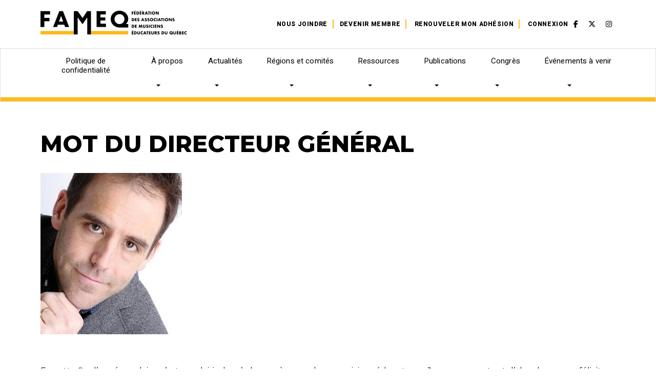

--- FILE ---
content_type: text/html; charset=UTF-8
request_url: https://www.fameq.org/fr/page-detail/mot-du-directeur-general
body_size: 35737
content:
<!DOCTYPE html PUBLIC "-//W3C//DTD XHTML+RDFa 1.0//EN" "http://www.w3.org/MarkUp/DTD/xhtml-rdfa-1.dtd"><html lang="fr-CA" dir="ltr"
	xmlns="http://www.w3.org/1999/xhtml">

<head>
			<title>Mot du directeur général FAMEQ</title>
	        <meta http-equiv="Content-Type" content="text/html; charset=UTF-8" />
        <meta name="title" content="Mot du directeur général FAMEQ" />
        <meta name="description" content="En cette fin d&amp;rsquo;année scolaire, c&amp;rsquo;est un plaisir de m&amp;rsquo;adresser à vous, chers musiciens éducateurs. Je commence tout d&amp;rsquo;abord par vous féliciter et par vous remercier pour avoir, tout au long de cette année scolaire, accompli votre mission et partagé votre passion dans des conditions qui n&amp;rsquo;ont pas été de tout repos encore une fois. Grâce à vous, la musique continue à résonner dans nos écoles et ailleurs! Je souligne également le dévouement des nombreux bénévoles qui permettent à la FAMEQ d&amp;rsquo;exister : administrateurs et officiers des CA national et régionaux, membres de comités; avec un merci tout spécial pour l&amp;rsquo;équipe qui travaille à cette revue, en particulier son éditrice déléguée Daniela Giudice.

&amp;nbsp;

&amp;nbsp;
" />
        <meta name="robots" content="index, follow" />
        <meta name="author" content="Fédération des Associations de Musiciens Éducateurs du Québec" />
        <meta name="generator" content="Yapla v6.225.6 - CMS Application" />
        <meta property="og:title" content="Mot du directeur général FAMEQ" />
        <meta property="og:type" content="article" />
        <meta property="og:url" content="https://www.fameq.org/fr/page-detail/mot-du-directeur-general" />
        <meta property="og:image" content="https://cdn.ca.yapla.com/company/CPY1C7QLtAEh0pKuGvRq2sBY5/website/article/88694/images/benjamin-1663169563.jpg" />
        <meta property="og:site_name" content="Nouveau site-Fédération des Associations de Musiciens Éducateurs du Québec-1" />
        <meta property="og:description" content="En cette fin d&amp;rsquo;année scolaire, c&amp;rsquo;est un plaisir de m&amp;rsquo;adresser à vous, chers musiciens éducateurs. Je commence tout d&amp;rsquo;abord par vous féliciter et par vous remercier pour avoir, tout au long de cette année scolaire, accompli votre mission et partagé votre passion dans des conditions qui n&amp;rsquo;ont pas été de tout repos encore une fois. Grâce à vous, la musique continue à résonner dans nos écoles et ailleurs! Je souligne également le dévouement des nombreux bénévoles qui permettent à la FAMEQ d&amp;rsquo;exister : administrateurs et officiers des CA national et régionaux, membres de comités; avec un merci tout spécial pour l&amp;rsquo;équipe qui travaille à cette revue, en particulier son éditrice déléguée Daniela Giudice.

&amp;nbsp;

&amp;nbsp;
" />
        <meta property="fb:page_id" content="FAMEQ" />
        <meta name="twitter:account_id" content="https://twitter.com/FAMEQ13" />
        <meta name="twitter:title" content="Mot du directeur général FAMEQ" />
        <meta name="twitter:card" content="summary_large_image" />
        <meta name="twitter:site" content="https://twitter.com/FAMEQ13" />
        <meta name="twitter:creator" content="https://twitter.com/FAMEQ13" />
        <meta name="twitter:url" content="https://www.fameq.org/fr/page-detail/mot-du-directeur-general" />
        <meta name="twitter:description" content="En cette fin d&amp;rsquo;année scolaire, c&amp;rsquo;est un plaisir de m&amp;rsquo;adresser à vous, chers musiciens éducateurs. Je commence tout d&amp;rsquo;abord par vous féliciter et par vous remercier pour avoir, tout au long de cette année scolaire, accompli votre mission et partagé votre passion dans des conditions qui n&amp;rsquo;ont pas été de tout repos encore une fois. Grâce à vous, la musique continue à résonner dans nos écoles et ailleurs! Je souligne également le dévouement des nombreux bénévoles qui permettent à la FAMEQ d&amp;rsquo;exister : administrateurs et officiers des CA national et régionaux, membres de comités; avec un merci tout spécial pour l&amp;rsquo;équipe qui travaille à cette revue, en particulier son éditrice déléguée Daniela Giudice.

&amp;nbsp;

&amp;nbsp;
" />
        <meta name="twitter:image:src" content="https://cdn.ca.yapla.com/company/CPY1C7QLtAEh0pKuGvRq2sBY5/website/article/88694/images/benjamin-1663169563.jpg" />
    <script type="module" src="/js/vue/dist/assets/cms-C7adqN-O.js"></script>
<link rel="stylesheet" href="/js/vue/dist/assets/cms-CtorkvZO.css" rel="stylesheet" type="text/css">
		<script>
			document.addEventListener('DOMContentLoaded', function () {
				memboGo.Web.Consent.gtm(null);
								memboGo.Web.Consent.hotjarId = '';
				memboGo.Web.Consent.facebookId = '';
				memboGo.Web.Consent.init(0, {"consentNotice":{"description":"<p class=\"consent_notice_title_title\">Nous voulons vous proposer la meilleure exp\u00e9rience sur notre site<\/p> Nous utilisons des cookies afin de vous offrir une navigation fluide et agr\u00e9able. Vous avez la possibilit\u00e9 de refuser, accepter ou g\u00e9rer ces pr\u00e9f\u00e9rences en cliquant sur l'un des trois boutons ci-dessous.","learnMore":"Param\u00e9trer les cookies"},"consentModal":{"title":"Param\u00e9trer les cookies","description":"F\u00e9d\u00e9ration des Associations de Musiciens \u00c9ducateurs du Qu\u00e9bec utilise des cookies pour vous proposer une meilleure exp\u00e9rience de navigation. Veuillez noter que les cookies n\u00e9cessaires au fonctionnement du site ne peuvent \u00eatre refus\u00e9s. Pour en savoir plus, vous pouvez consulter notre <a href=\"https:\/\/www.yapla.com\/fr-ca\/donnees-personnelles\" target=\"_blank\">politique de traitement des donn\u00e9es personnelles<\/a>. <p>Cliquez sur chaque cat\u00e9gorie de cookies pour activer ou d\u00e9sactiver leur utilisation.<\/p>","acceptAll":"Tout accepter","acceptSelected":"Terminer","decline":"Tout refuser"},"Hotjar":{"description":"Enregistrement du parcours de navigation - <a href=\"https:\/\/www.hotjar.com\/legal\/policies\/privacy\/\" target=\"_blank\" style=\"font-size:12px;\">En savoir plus<\/a>"},"Google-Analytics":{"title":"Analytics","description":"Permet d'analyser les statistiques de consultation de notre site - <a href=\"https:\/\/policies.google.com\/privacy?hl=fr#infocollect\" target=\"_blank\" style=\"font-size:12px;\">En savoir plus<\/a>"},"Google-Ads":{"title":"Google-Ads","description":"Analyser la performance des campagnes publicitaires - <a href=\"https:\/\/policies.google.com\/privacy?hl=fr#infocollect\" target=\"_blank\" style=\"font-size:12px;\">En savoir plus<\/a>"},"Amplitude":{"title":"Amplitude","description":"Analyse et mesure les performances du site - <a href=\"https:\/\/amplitude.com\/privacy\" target=\"_blank\" style=\"font-size:12px;\">En savoir plus<\/a>"},"Facebook":{"title":"Facebook Pixel","description":"Identifie les visteurs en provenance de publications Facebook - <a href=\"https:\/\/www.facebook.com\/about\/privacy\" target=\"_blank\" style=\"font-size:12px;\">En savoir plus<\/a>"},"Sentry":{"title":"Sentry","description":"Surveille les erreurs et probl\u00e8mes techniques du site - <a href=\"https:\/\/sentry.io\/privacy\/\" target=\"_blank\" style=\"font-size:12px;\">En savoir plus<\/a>"},"ok":"OK pour moi","acceptAll":"Tout accepter","acceptSelected":"Terminer","decline":"Tout refuser"}, 'fr')
			});

					</script>

		<link href="https://cdn.ca.yapla.com/css/loader.css?v=v6.225.6&amp;v=v6.225.6&amp;sha1=b2f99744666c690596302da620c0998c42fac79d" media="screen" rel="stylesheet" type="text/css" />
<link href="https://cdn.ca.yapla.com/css/tips.css?v=v6.225.6&amp;v=v6.225.6&amp;sha1=b2f99744666c690596302da620c0998c42fac79d" media="screen" rel="stylesheet" type="text/css" />
<link href="https://cdn.ca.yapla.com/css/chosen.min.css?v=v6.225.6&amp;v=v6.225.6&amp;sha1=b2f99744666c690596302da620c0998c42fac79d" media="screen" rel="stylesheet" type="text/css" />
<link href="https://fonts.gstatic.com" rel="preconnect" />
<link href="https://www.googletagmanager.com" rel="preconnect" />
<link href="https://cdn.ca.yapla.com/company/CPY1C7QLtAEh0pKuGvRq2sBY5/website/favicon-1657117953.png" rel="shortcut icon" />
<link href="https://cdn.ca.yapla.com/css/bootstrap-cms.css?v=v6.225.6&amp;v=v6.225.6&amp;sha1=b2f99744666c690596302da620c0998c42fac79d" media="all" rel="stylesheet" type="text/css" />
<link href="/templates/cms/00012/css/main.css?v=v6.225.6" media="screen" rel="stylesheet" type="text/css" /><script type="text/javascript" src="https://cdn.ca.yapla.com/js/jquery/jquery-1.12.4.min.js?v=v6.225.6&amp;sha1=b2f99744666c690596302da620c0998c42fac79d"></script>
<script type="text/javascript" src="https://cdn.ca.yapla.com/js/jquery/jquery-ui-1.13.2.min.js?v=v6.225.6&amp;sha1=b2f99744666c690596302da620c0998c42fac79d"></script>
<script type="text/javascript" src="https://cdn.ca.yapla.com/js/membogo/web/frontend.js?v=v6.225.6&amp;v=v6.225.6&amp;sha1=b2f99744666c690596302da620c0998c42fac79d"></script>
<script type="text/javascript" src="https://cdn.ca.yapla.com/js/membogo/core.js?v=v6.225.6&amp;v=v6.225.6&amp;sha1=b2f99744666c690596302da620c0998c42fac79d"></script>
<script type="text/javascript" defer="defer">
    //<![CDATA[
    $(function(){memboGo.Web.Menu.vertical('.menu-vertical-1214585');});    //]]>
</script>
<script type="text/javascript" defer="defer" src="https://cdn.ca.yapla.com/js/membogo/carousel/mobile.js?v=v6.225.6&amp;v=v6.225.6&amp;sha1=b2f99744666c690596302da620c0998c42fac79d"></script>
<script type="text/javascript" defer="defer">
    //<![CDATA[
    	$(document).ready(function() {
		$("#modCarousel-1214571")
			.swiperight(function() {$(this).carousel('prev');})
			.swipeleft(function() {$(this).carousel('next');});
	});
    //]]>
</script>
<script type="text/javascript" defer="defer" src="https://cdn.ca.yapla.com/js/membogo/form/field.js?v=v6.225.6&amp;v=v6.225.6&amp;sha1=b2f99744666c690596302da620c0998c42fac79d"></script>
<script type="text/javascript" defer="defer" src="https://cdn.ca.yapla.com/js/jquery/chosen.jquery.min.js?v=v6.225.6&amp;sha1=b2f99744666c690596302da620c0998c42fac79d"></script>
<script type="text/javascript" defer="defer">
    //<![CDATA[
    var fieldText = {"autocomplete":"Rechercher avec Google Maps","manual":"Saisir l'adresse manuellement"}    //]]>
</script>
<script type="text/javascript" defer="defer">
    //<![CDATA[
    
var selected_state = '';
var local = "fr";
var pageId = "69288";
var text_edit = 'Éditer';
    //]]>
</script>
<script type="text/javascript" defer="defer" src="https://cdn.ca.yapla.com/js/hpjorg/utils.js?v=v6.225.6&amp;v=v6.225.6&amp;sha1=b2f99744666c690596302da620c0998c42fac79d"></script>
<script type="text/javascript" defer="defer" src="https://cdn.ca.yapla.com/js/joomflo/paginator.js?v=v6.225.6&amp;v=v6.225.6&amp;sha1=b2f99744666c690596302da620c0998c42fac79d"></script>
<script type="text/javascript" defer="defer" src="https://cdn.ca.yapla.com/js/joomflo/main.js?v=v6.225.6&amp;v=v6.225.6&amp;sha1=b2f99744666c690596302da620c0998c42fac79d"></script>
<script type="text/javascript" defer="defer" src="https://cdn.ca.yapla.com/js/jquery/chosen.jquery.min.js?v=v6.225.6&amp;v=v6.225.6&amp;sha1=b2f99744666c690596302da620c0998c42fac79d"></script>
<script type="text/javascript" defer="defer" src="https://cdn.ca.yapla.com/js/jquery/jquery.inputmask.bundle.min.js?v=4.0.6&amp;v=v6.225.6&amp;sha1=b2f99744666c690596302da620c0998c42fac79d"></script>
<script type="text/javascript" defer="defer" src="https://kit.fontawesome.com/1118d2d659.js"></script>
<script type="text/javascript" defer="defer" src="https://cdn.ca.yapla.com/js/joomflo/bootstrap-cms.min.js?v=v6.225.6&amp;v=v6.225.6&amp;sha1=b2f99744666c690596302da620c0998c42fac79d"></script>
<script type="text/javascript" defer="defer" src="https://cdn.ca.yapla.com/js/joomflo/dest/respond.min.js?v=v6.225.6&amp;v=v6.225.6&amp;sha1=b2f99744666c690596302da620c0998c42fac79d"></script>
<script type="text/javascript" defer="defer" src="https://cdn.ca.yapla.com/js/joomflo/cookieconsent/cookieconsent.min.js?v=v6.225.6&amp;v=v6.225.6&amp;sha1=b2f99744666c690596302da620c0998c42fac79d"></script>
<script type="text/javascript" defer="defer" src="https://cdn.ca.yapla.com/js/hpjorg/loader.js?v=v6.225.6&amp;v=v6.225.6&amp;sha1=b2f99744666c690596302da620c0998c42fac79d"></script>
<script type="text/javascript" defer="defer">
    //<![CDATA[
    	// Add a custom class to all datepicker instances to allow styling
	const originalAttachMethod = $.datepicker._attachDatepicker;
	$.datepicker._attachDatepicker = function(target, settings) {
		originalAttachMethod.call(this, target, settings);	
		this.dpDiv.addClass('yapla-datepicker');
	};

	var baseUrl = "/";
	var language = "fr";
	$(function() {
	memboGo.core._lng = 'fr';
	memboGo.core.money.format = '0,00 $';
	memboGo.core.googlePlace.key = '';
	memboGo.core.datepicker.init({"monthNames":"['Janvier', 'F\u00e9vrier', 'Mars', 'Avril', 'Mai', 'Juin', 'Juillet', 'Aout', 'Septembre', 'Octobre', 'Novembre', 'D\u00e9cembre']","monthNamesShort":"['Janvier', 'F\u00e9vrier', 'Mars', 'Avril', 'Mai', 'Juin', 'Juillet', 'Aout', 'Septembre', 'Octobre', 'Novembre', 'D\u00e9cembre']","dayNames":"['Dimanche', 'Lundi', 'Mardi', 'Mercredi', 'Jeudi', 'Vendredi', 'Samedi']","dayNamesShort":"['Dim', 'Lun', 'Mar', 'Mer', 'Jeu', 'Ven', 'Sam']","dayNamesMin":"['Dim', 'Lun', 'Mar', 'Mer', 'Jeu', 'Ven', 'Sam']","dateFormat":"dd-mm-yy","companyCountry":"CA"}	);
	});
	    //]]>
</script>	<meta name="viewport" content="width=device-width, initial-scale=1.0" />
	<meta http-equiv="X-UA-Compatible" content="IE=edge"><script type="text/javascript">(window.NREUM||(NREUM={})).init={privacy:{cookies_enabled:true},ajax:{deny_list:[]},feature_flags:["soft_nav"]};(window.NREUM||(NREUM={})).loader_config={licenseKey:"f76546586f",applicationID:"1038230873",browserID:"1120157852"};;/*! For license information please see nr-loader-rum-1.308.0.min.js.LICENSE.txt */
(()=>{var e,t,r={163:(e,t,r)=>{"use strict";r.d(t,{j:()=>E});var n=r(384),i=r(1741);var a=r(2555);r(860).K7.genericEvents;const s="experimental.resources",o="register",c=e=>{if(!e||"string"!=typeof e)return!1;try{document.createDocumentFragment().querySelector(e)}catch{return!1}return!0};var d=r(2614),u=r(944),l=r(8122);const f="[data-nr-mask]",g=e=>(0,l.a)(e,(()=>{const e={feature_flags:[],experimental:{allow_registered_children:!1,resources:!1},mask_selector:"*",block_selector:"[data-nr-block]",mask_input_options:{color:!1,date:!1,"datetime-local":!1,email:!1,month:!1,number:!1,range:!1,search:!1,tel:!1,text:!1,time:!1,url:!1,week:!1,textarea:!1,select:!1,password:!0}};return{ajax:{deny_list:void 0,block_internal:!0,enabled:!0,autoStart:!0},api:{get allow_registered_children(){return e.feature_flags.includes(o)||e.experimental.allow_registered_children},set allow_registered_children(t){e.experimental.allow_registered_children=t},duplicate_registered_data:!1},browser_consent_mode:{enabled:!1},distributed_tracing:{enabled:void 0,exclude_newrelic_header:void 0,cors_use_newrelic_header:void 0,cors_use_tracecontext_headers:void 0,allowed_origins:void 0},get feature_flags(){return e.feature_flags},set feature_flags(t){e.feature_flags=t},generic_events:{enabled:!0,autoStart:!0},harvest:{interval:30},jserrors:{enabled:!0,autoStart:!0},logging:{enabled:!0,autoStart:!0},metrics:{enabled:!0,autoStart:!0},obfuscate:void 0,page_action:{enabled:!0},page_view_event:{enabled:!0,autoStart:!0},page_view_timing:{enabled:!0,autoStart:!0},performance:{capture_marks:!1,capture_measures:!1,capture_detail:!0,resources:{get enabled(){return e.feature_flags.includes(s)||e.experimental.resources},set enabled(t){e.experimental.resources=t},asset_types:[],first_party_domains:[],ignore_newrelic:!0}},privacy:{cookies_enabled:!0},proxy:{assets:void 0,beacon:void 0},session:{expiresMs:d.wk,inactiveMs:d.BB},session_replay:{autoStart:!0,enabled:!1,preload:!1,sampling_rate:10,error_sampling_rate:100,collect_fonts:!1,inline_images:!1,fix_stylesheets:!0,mask_all_inputs:!0,get mask_text_selector(){return e.mask_selector},set mask_text_selector(t){c(t)?e.mask_selector="".concat(t,",").concat(f):""===t||null===t?e.mask_selector=f:(0,u.R)(5,t)},get block_class(){return"nr-block"},get ignore_class(){return"nr-ignore"},get mask_text_class(){return"nr-mask"},get block_selector(){return e.block_selector},set block_selector(t){c(t)?e.block_selector+=",".concat(t):""!==t&&(0,u.R)(6,t)},get mask_input_options(){return e.mask_input_options},set mask_input_options(t){t&&"object"==typeof t?e.mask_input_options={...t,password:!0}:(0,u.R)(7,t)}},session_trace:{enabled:!0,autoStart:!0},soft_navigations:{enabled:!0,autoStart:!0},spa:{enabled:!0,autoStart:!0},ssl:void 0,user_actions:{enabled:!0,elementAttributes:["id","className","tagName","type"]}}})());var p=r(6154),m=r(9324);let h=0;const v={buildEnv:m.F3,distMethod:m.Xs,version:m.xv,originTime:p.WN},b={consented:!1},y={appMetadata:{},get consented(){return this.session?.state?.consent||b.consented},set consented(e){b.consented=e},customTransaction:void 0,denyList:void 0,disabled:!1,harvester:void 0,isolatedBacklog:!1,isRecording:!1,loaderType:void 0,maxBytes:3e4,obfuscator:void 0,onerror:void 0,ptid:void 0,releaseIds:{},session:void 0,timeKeeper:void 0,registeredEntities:[],jsAttributesMetadata:{bytes:0},get harvestCount(){return++h}},_=e=>{const t=(0,l.a)(e,y),r=Object.keys(v).reduce((e,t)=>(e[t]={value:v[t],writable:!1,configurable:!0,enumerable:!0},e),{});return Object.defineProperties(t,r)};var w=r(5701);const x=e=>{const t=e.startsWith("http");e+="/",r.p=t?e:"https://"+e};var R=r(7836),k=r(3241);const A={accountID:void 0,trustKey:void 0,agentID:void 0,licenseKey:void 0,applicationID:void 0,xpid:void 0},S=e=>(0,l.a)(e,A),T=new Set;function E(e,t={},r,s){let{init:o,info:c,loader_config:d,runtime:u={},exposed:l=!0}=t;if(!c){const e=(0,n.pV)();o=e.init,c=e.info,d=e.loader_config}e.init=g(o||{}),e.loader_config=S(d||{}),c.jsAttributes??={},p.bv&&(c.jsAttributes.isWorker=!0),e.info=(0,a.D)(c);const f=e.init,m=[c.beacon,c.errorBeacon];T.has(e.agentIdentifier)||(f.proxy.assets&&(x(f.proxy.assets),m.push(f.proxy.assets)),f.proxy.beacon&&m.push(f.proxy.beacon),e.beacons=[...m],function(e){const t=(0,n.pV)();Object.getOwnPropertyNames(i.W.prototype).forEach(r=>{const n=i.W.prototype[r];if("function"!=typeof n||"constructor"===n)return;let a=t[r];e[r]&&!1!==e.exposed&&"micro-agent"!==e.runtime?.loaderType&&(t[r]=(...t)=>{const n=e[r](...t);return a?a(...t):n})})}(e),(0,n.US)("activatedFeatures",w.B)),u.denyList=[...f.ajax.deny_list||[],...f.ajax.block_internal?m:[]],u.ptid=e.agentIdentifier,u.loaderType=r,e.runtime=_(u),T.has(e.agentIdentifier)||(e.ee=R.ee.get(e.agentIdentifier),e.exposed=l,(0,k.W)({agentIdentifier:e.agentIdentifier,drained:!!w.B?.[e.agentIdentifier],type:"lifecycle",name:"initialize",feature:void 0,data:e.config})),T.add(e.agentIdentifier)}},384:(e,t,r)=>{"use strict";r.d(t,{NT:()=>s,US:()=>u,Zm:()=>o,bQ:()=>d,dV:()=>c,pV:()=>l});var n=r(6154),i=r(1863),a=r(1910);const s={beacon:"bam.nr-data.net",errorBeacon:"bam.nr-data.net"};function o(){return n.gm.NREUM||(n.gm.NREUM={}),void 0===n.gm.newrelic&&(n.gm.newrelic=n.gm.NREUM),n.gm.NREUM}function c(){let e=o();return e.o||(e.o={ST:n.gm.setTimeout,SI:n.gm.setImmediate||n.gm.setInterval,CT:n.gm.clearTimeout,XHR:n.gm.XMLHttpRequest,REQ:n.gm.Request,EV:n.gm.Event,PR:n.gm.Promise,MO:n.gm.MutationObserver,FETCH:n.gm.fetch,WS:n.gm.WebSocket},(0,a.i)(...Object.values(e.o))),e}function d(e,t){let r=o();r.initializedAgents??={},t.initializedAt={ms:(0,i.t)(),date:new Date},r.initializedAgents[e]=t}function u(e,t){o()[e]=t}function l(){return function(){let e=o();const t=e.info||{};e.info={beacon:s.beacon,errorBeacon:s.errorBeacon,...t}}(),function(){let e=o();const t=e.init||{};e.init={...t}}(),c(),function(){let e=o();const t=e.loader_config||{};e.loader_config={...t}}(),o()}},782:(e,t,r)=>{"use strict";r.d(t,{T:()=>n});const n=r(860).K7.pageViewTiming},860:(e,t,r)=>{"use strict";r.d(t,{$J:()=>u,K7:()=>c,P3:()=>d,XX:()=>i,Yy:()=>o,df:()=>a,qY:()=>n,v4:()=>s});const n="events",i="jserrors",a="browser/blobs",s="rum",o="browser/logs",c={ajax:"ajax",genericEvents:"generic_events",jserrors:i,logging:"logging",metrics:"metrics",pageAction:"page_action",pageViewEvent:"page_view_event",pageViewTiming:"page_view_timing",sessionReplay:"session_replay",sessionTrace:"session_trace",softNav:"soft_navigations",spa:"spa"},d={[c.pageViewEvent]:1,[c.pageViewTiming]:2,[c.metrics]:3,[c.jserrors]:4,[c.spa]:5,[c.ajax]:6,[c.sessionTrace]:7,[c.softNav]:8,[c.sessionReplay]:9,[c.logging]:10,[c.genericEvents]:11},u={[c.pageViewEvent]:s,[c.pageViewTiming]:n,[c.ajax]:n,[c.spa]:n,[c.softNav]:n,[c.metrics]:i,[c.jserrors]:i,[c.sessionTrace]:a,[c.sessionReplay]:a,[c.logging]:o,[c.genericEvents]:"ins"}},944:(e,t,r)=>{"use strict";r.d(t,{R:()=>i});var n=r(3241);function i(e,t){"function"==typeof console.debug&&(console.debug("New Relic Warning: https://github.com/newrelic/newrelic-browser-agent/blob/main/docs/warning-codes.md#".concat(e),t),(0,n.W)({agentIdentifier:null,drained:null,type:"data",name:"warn",feature:"warn",data:{code:e,secondary:t}}))}},1687:(e,t,r)=>{"use strict";r.d(t,{Ak:()=>d,Ze:()=>f,x3:()=>u});var n=r(3241),i=r(7836),a=r(3606),s=r(860),o=r(2646);const c={};function d(e,t){const r={staged:!1,priority:s.P3[t]||0};l(e),c[e].get(t)||c[e].set(t,r)}function u(e,t){e&&c[e]&&(c[e].get(t)&&c[e].delete(t),p(e,t,!1),c[e].size&&g(e))}function l(e){if(!e)throw new Error("agentIdentifier required");c[e]||(c[e]=new Map)}function f(e="",t="feature",r=!1){if(l(e),!e||!c[e].get(t)||r)return p(e,t);c[e].get(t).staged=!0,g(e)}function g(e){const t=Array.from(c[e]);t.every(([e,t])=>t.staged)&&(t.sort((e,t)=>e[1].priority-t[1].priority),t.forEach(([t])=>{c[e].delete(t),p(e,t)}))}function p(e,t,r=!0){const s=e?i.ee.get(e):i.ee,c=a.i.handlers;if(!s.aborted&&s.backlog&&c){if((0,n.W)({agentIdentifier:e,type:"lifecycle",name:"drain",feature:t}),r){const e=s.backlog[t],r=c[t];if(r){for(let t=0;e&&t<e.length;++t)m(e[t],r);Object.entries(r).forEach(([e,t])=>{Object.values(t||{}).forEach(t=>{t[0]?.on&&t[0]?.context()instanceof o.y&&t[0].on(e,t[1])})})}}s.isolatedBacklog||delete c[t],s.backlog[t]=null,s.emit("drain-"+t,[])}}function m(e,t){var r=e[1];Object.values(t[r]||{}).forEach(t=>{var r=e[0];if(t[0]===r){var n=t[1],i=e[3],a=e[2];n.apply(i,a)}})}},1738:(e,t,r)=>{"use strict";r.d(t,{U:()=>g,Y:()=>f});var n=r(3241),i=r(9908),a=r(1863),s=r(944),o=r(5701),c=r(3969),d=r(8362),u=r(860),l=r(4261);function f(e,t,r,a){const f=a||r;!f||f[e]&&f[e]!==d.d.prototype[e]||(f[e]=function(){(0,i.p)(c.xV,["API/"+e+"/called"],void 0,u.K7.metrics,r.ee),(0,n.W)({agentIdentifier:r.agentIdentifier,drained:!!o.B?.[r.agentIdentifier],type:"data",name:"api",feature:l.Pl+e,data:{}});try{return t.apply(this,arguments)}catch(e){(0,s.R)(23,e)}})}function g(e,t,r,n,s){const o=e.info;null===r?delete o.jsAttributes[t]:o.jsAttributes[t]=r,(s||null===r)&&(0,i.p)(l.Pl+n,[(0,a.t)(),t,r],void 0,"session",e.ee)}},1741:(e,t,r)=>{"use strict";r.d(t,{W:()=>a});var n=r(944),i=r(4261);class a{#e(e,...t){if(this[e]!==a.prototype[e])return this[e](...t);(0,n.R)(35,e)}addPageAction(e,t){return this.#e(i.hG,e,t)}register(e){return this.#e(i.eY,e)}recordCustomEvent(e,t){return this.#e(i.fF,e,t)}setPageViewName(e,t){return this.#e(i.Fw,e,t)}setCustomAttribute(e,t,r){return this.#e(i.cD,e,t,r)}noticeError(e,t){return this.#e(i.o5,e,t)}setUserId(e,t=!1){return this.#e(i.Dl,e,t)}setApplicationVersion(e){return this.#e(i.nb,e)}setErrorHandler(e){return this.#e(i.bt,e)}addRelease(e,t){return this.#e(i.k6,e,t)}log(e,t){return this.#e(i.$9,e,t)}start(){return this.#e(i.d3)}finished(e){return this.#e(i.BL,e)}recordReplay(){return this.#e(i.CH)}pauseReplay(){return this.#e(i.Tb)}addToTrace(e){return this.#e(i.U2,e)}setCurrentRouteName(e){return this.#e(i.PA,e)}interaction(e){return this.#e(i.dT,e)}wrapLogger(e,t,r){return this.#e(i.Wb,e,t,r)}measure(e,t){return this.#e(i.V1,e,t)}consent(e){return this.#e(i.Pv,e)}}},1863:(e,t,r)=>{"use strict";function n(){return Math.floor(performance.now())}r.d(t,{t:()=>n})},1910:(e,t,r)=>{"use strict";r.d(t,{i:()=>a});var n=r(944);const i=new Map;function a(...e){return e.every(e=>{if(i.has(e))return i.get(e);const t="function"==typeof e?e.toString():"",r=t.includes("[native code]"),a=t.includes("nrWrapper");return r||a||(0,n.R)(64,e?.name||t),i.set(e,r),r})}},2555:(e,t,r)=>{"use strict";r.d(t,{D:()=>o,f:()=>s});var n=r(384),i=r(8122);const a={beacon:n.NT.beacon,errorBeacon:n.NT.errorBeacon,licenseKey:void 0,applicationID:void 0,sa:void 0,queueTime:void 0,applicationTime:void 0,ttGuid:void 0,user:void 0,account:void 0,product:void 0,extra:void 0,jsAttributes:{},userAttributes:void 0,atts:void 0,transactionName:void 0,tNamePlain:void 0};function s(e){try{return!!e.licenseKey&&!!e.errorBeacon&&!!e.applicationID}catch(e){return!1}}const o=e=>(0,i.a)(e,a)},2614:(e,t,r)=>{"use strict";r.d(t,{BB:()=>s,H3:()=>n,g:()=>d,iL:()=>c,tS:()=>o,uh:()=>i,wk:()=>a});const n="NRBA",i="SESSION",a=144e5,s=18e5,o={STARTED:"session-started",PAUSE:"session-pause",RESET:"session-reset",RESUME:"session-resume",UPDATE:"session-update"},c={SAME_TAB:"same-tab",CROSS_TAB:"cross-tab"},d={OFF:0,FULL:1,ERROR:2}},2646:(e,t,r)=>{"use strict";r.d(t,{y:()=>n});class n{constructor(e){this.contextId=e}}},2843:(e,t,r)=>{"use strict";r.d(t,{G:()=>a,u:()=>i});var n=r(3878);function i(e,t=!1,r,i){(0,n.DD)("visibilitychange",function(){if(t)return void("hidden"===document.visibilityState&&e());e(document.visibilityState)},r,i)}function a(e,t,r){(0,n.sp)("pagehide",e,t,r)}},3241:(e,t,r)=>{"use strict";r.d(t,{W:()=>a});var n=r(6154);const i="newrelic";function a(e={}){try{n.gm.dispatchEvent(new CustomEvent(i,{detail:e}))}catch(e){}}},3606:(e,t,r)=>{"use strict";r.d(t,{i:()=>a});var n=r(9908);a.on=s;var i=a.handlers={};function a(e,t,r,a){s(a||n.d,i,e,t,r)}function s(e,t,r,i,a){a||(a="feature"),e||(e=n.d);var s=t[a]=t[a]||{};(s[r]=s[r]||[]).push([e,i])}},3878:(e,t,r)=>{"use strict";function n(e,t){return{capture:e,passive:!1,signal:t}}function i(e,t,r=!1,i){window.addEventListener(e,t,n(r,i))}function a(e,t,r=!1,i){document.addEventListener(e,t,n(r,i))}r.d(t,{DD:()=>a,jT:()=>n,sp:()=>i})},3969:(e,t,r)=>{"use strict";r.d(t,{TZ:()=>n,XG:()=>o,rs:()=>i,xV:()=>s,z_:()=>a});const n=r(860).K7.metrics,i="sm",a="cm",s="storeSupportabilityMetrics",o="storeEventMetrics"},4234:(e,t,r)=>{"use strict";r.d(t,{W:()=>a});var n=r(7836),i=r(1687);class a{constructor(e,t){this.agentIdentifier=e,this.ee=n.ee.get(e),this.featureName=t,this.blocked=!1}deregisterDrain(){(0,i.x3)(this.agentIdentifier,this.featureName)}}},4261:(e,t,r)=>{"use strict";r.d(t,{$9:()=>d,BL:()=>o,CH:()=>g,Dl:()=>_,Fw:()=>y,PA:()=>h,Pl:()=>n,Pv:()=>k,Tb:()=>l,U2:()=>a,V1:()=>R,Wb:()=>x,bt:()=>b,cD:()=>v,d3:()=>w,dT:()=>c,eY:()=>p,fF:()=>f,hG:()=>i,k6:()=>s,nb:()=>m,o5:()=>u});const n="api-",i="addPageAction",a="addToTrace",s="addRelease",o="finished",c="interaction",d="log",u="noticeError",l="pauseReplay",f="recordCustomEvent",g="recordReplay",p="register",m="setApplicationVersion",h="setCurrentRouteName",v="setCustomAttribute",b="setErrorHandler",y="setPageViewName",_="setUserId",w="start",x="wrapLogger",R="measure",k="consent"},5289:(e,t,r)=>{"use strict";r.d(t,{GG:()=>s,Qr:()=>c,sB:()=>o});var n=r(3878),i=r(6389);function a(){return"undefined"==typeof document||"complete"===document.readyState}function s(e,t){if(a())return e();const r=(0,i.J)(e),s=setInterval(()=>{a()&&(clearInterval(s),r())},500);(0,n.sp)("load",r,t)}function o(e){if(a())return e();(0,n.DD)("DOMContentLoaded",e)}function c(e){if(a())return e();(0,n.sp)("popstate",e)}},5607:(e,t,r)=>{"use strict";r.d(t,{W:()=>n});const n=(0,r(9566).bz)()},5701:(e,t,r)=>{"use strict";r.d(t,{B:()=>a,t:()=>s});var n=r(3241);const i=new Set,a={};function s(e,t){const r=t.agentIdentifier;a[r]??={},e&&"object"==typeof e&&(i.has(r)||(t.ee.emit("rumresp",[e]),a[r]=e,i.add(r),(0,n.W)({agentIdentifier:r,loaded:!0,drained:!0,type:"lifecycle",name:"load",feature:void 0,data:e})))}},6154:(e,t,r)=>{"use strict";r.d(t,{OF:()=>c,RI:()=>i,WN:()=>u,bv:()=>a,eN:()=>l,gm:()=>s,mw:()=>o,sb:()=>d});var n=r(1863);const i="undefined"!=typeof window&&!!window.document,a="undefined"!=typeof WorkerGlobalScope&&("undefined"!=typeof self&&self instanceof WorkerGlobalScope&&self.navigator instanceof WorkerNavigator||"undefined"!=typeof globalThis&&globalThis instanceof WorkerGlobalScope&&globalThis.navigator instanceof WorkerNavigator),s=i?window:"undefined"!=typeof WorkerGlobalScope&&("undefined"!=typeof self&&self instanceof WorkerGlobalScope&&self||"undefined"!=typeof globalThis&&globalThis instanceof WorkerGlobalScope&&globalThis),o=Boolean("hidden"===s?.document?.visibilityState),c=/iPad|iPhone|iPod/.test(s.navigator?.userAgent),d=c&&"undefined"==typeof SharedWorker,u=((()=>{const e=s.navigator?.userAgent?.match(/Firefox[/\s](\d+\.\d+)/);Array.isArray(e)&&e.length>=2&&e[1]})(),Date.now()-(0,n.t)()),l=()=>"undefined"!=typeof PerformanceNavigationTiming&&s?.performance?.getEntriesByType("navigation")?.[0]?.responseStart},6389:(e,t,r)=>{"use strict";function n(e,t=500,r={}){const n=r?.leading||!1;let i;return(...r)=>{n&&void 0===i&&(e.apply(this,r),i=setTimeout(()=>{i=clearTimeout(i)},t)),n||(clearTimeout(i),i=setTimeout(()=>{e.apply(this,r)},t))}}function i(e){let t=!1;return(...r)=>{t||(t=!0,e.apply(this,r))}}r.d(t,{J:()=>i,s:()=>n})},6630:(e,t,r)=>{"use strict";r.d(t,{T:()=>n});const n=r(860).K7.pageViewEvent},7699:(e,t,r)=>{"use strict";r.d(t,{It:()=>a,KC:()=>o,No:()=>i,qh:()=>s});var n=r(860);const i=16e3,a=1e6,s="SESSION_ERROR",o={[n.K7.logging]:!0,[n.K7.genericEvents]:!1,[n.K7.jserrors]:!1,[n.K7.ajax]:!1}},7836:(e,t,r)=>{"use strict";r.d(t,{P:()=>o,ee:()=>c});var n=r(384),i=r(8990),a=r(2646),s=r(5607);const o="nr@context:".concat(s.W),c=function e(t,r){var n={},s={},u={},l=!1;try{l=16===r.length&&d.initializedAgents?.[r]?.runtime.isolatedBacklog}catch(e){}var f={on:p,addEventListener:p,removeEventListener:function(e,t){var r=n[e];if(!r)return;for(var i=0;i<r.length;i++)r[i]===t&&r.splice(i,1)},emit:function(e,r,n,i,a){!1!==a&&(a=!0);if(c.aborted&&!i)return;t&&a&&t.emit(e,r,n);var o=g(n);m(e).forEach(e=>{e.apply(o,r)});var d=v()[s[e]];d&&d.push([f,e,r,o]);return o},get:h,listeners:m,context:g,buffer:function(e,t){const r=v();if(t=t||"feature",f.aborted)return;Object.entries(e||{}).forEach(([e,n])=>{s[n]=t,t in r||(r[t]=[])})},abort:function(){f._aborted=!0,Object.keys(f.backlog).forEach(e=>{delete f.backlog[e]})},isBuffering:function(e){return!!v()[s[e]]},debugId:r,backlog:l?{}:t&&"object"==typeof t.backlog?t.backlog:{},isolatedBacklog:l};return Object.defineProperty(f,"aborted",{get:()=>{let e=f._aborted||!1;return e||(t&&(e=t.aborted),e)}}),f;function g(e){return e&&e instanceof a.y?e:e?(0,i.I)(e,o,()=>new a.y(o)):new a.y(o)}function p(e,t){n[e]=m(e).concat(t)}function m(e){return n[e]||[]}function h(t){return u[t]=u[t]||e(f,t)}function v(){return f.backlog}}(void 0,"globalEE"),d=(0,n.Zm)();d.ee||(d.ee=c)},8122:(e,t,r)=>{"use strict";r.d(t,{a:()=>i});var n=r(944);function i(e,t){try{if(!e||"object"!=typeof e)return(0,n.R)(3);if(!t||"object"!=typeof t)return(0,n.R)(4);const r=Object.create(Object.getPrototypeOf(t),Object.getOwnPropertyDescriptors(t)),a=0===Object.keys(r).length?e:r;for(let s in a)if(void 0!==e[s])try{if(null===e[s]){r[s]=null;continue}Array.isArray(e[s])&&Array.isArray(t[s])?r[s]=Array.from(new Set([...e[s],...t[s]])):"object"==typeof e[s]&&"object"==typeof t[s]?r[s]=i(e[s],t[s]):r[s]=e[s]}catch(e){r[s]||(0,n.R)(1,e)}return r}catch(e){(0,n.R)(2,e)}}},8362:(e,t,r)=>{"use strict";r.d(t,{d:()=>a});var n=r(9566),i=r(1741);class a extends i.W{agentIdentifier=(0,n.LA)(16)}},8374:(e,t,r)=>{r.nc=(()=>{try{return document?.currentScript?.nonce}catch(e){}return""})()},8990:(e,t,r)=>{"use strict";r.d(t,{I:()=>i});var n=Object.prototype.hasOwnProperty;function i(e,t,r){if(n.call(e,t))return e[t];var i=r();if(Object.defineProperty&&Object.keys)try{return Object.defineProperty(e,t,{value:i,writable:!0,enumerable:!1}),i}catch(e){}return e[t]=i,i}},9324:(e,t,r)=>{"use strict";r.d(t,{F3:()=>i,Xs:()=>a,xv:()=>n});const n="1.308.0",i="PROD",a="CDN"},9566:(e,t,r)=>{"use strict";r.d(t,{LA:()=>o,bz:()=>s});var n=r(6154);const i="xxxxxxxx-xxxx-4xxx-yxxx-xxxxxxxxxxxx";function a(e,t){return e?15&e[t]:16*Math.random()|0}function s(){const e=n.gm?.crypto||n.gm?.msCrypto;let t,r=0;return e&&e.getRandomValues&&(t=e.getRandomValues(new Uint8Array(30))),i.split("").map(e=>"x"===e?a(t,r++).toString(16):"y"===e?(3&a()|8).toString(16):e).join("")}function o(e){const t=n.gm?.crypto||n.gm?.msCrypto;let r,i=0;t&&t.getRandomValues&&(r=t.getRandomValues(new Uint8Array(e)));const s=[];for(var o=0;o<e;o++)s.push(a(r,i++).toString(16));return s.join("")}},9908:(e,t,r)=>{"use strict";r.d(t,{d:()=>n,p:()=>i});var n=r(7836).ee.get("handle");function i(e,t,r,i,a){a?(a.buffer([e],i),a.emit(e,t,r)):(n.buffer([e],i),n.emit(e,t,r))}}},n={};function i(e){var t=n[e];if(void 0!==t)return t.exports;var a=n[e]={exports:{}};return r[e](a,a.exports,i),a.exports}i.m=r,i.d=(e,t)=>{for(var r in t)i.o(t,r)&&!i.o(e,r)&&Object.defineProperty(e,r,{enumerable:!0,get:t[r]})},i.f={},i.e=e=>Promise.all(Object.keys(i.f).reduce((t,r)=>(i.f[r](e,t),t),[])),i.u=e=>"nr-rum-1.308.0.min.js",i.o=(e,t)=>Object.prototype.hasOwnProperty.call(e,t),e={},t="NRBA-1.308.0.PROD:",i.l=(r,n,a,s)=>{if(e[r])e[r].push(n);else{var o,c;if(void 0!==a)for(var d=document.getElementsByTagName("script"),u=0;u<d.length;u++){var l=d[u];if(l.getAttribute("src")==r||l.getAttribute("data-webpack")==t+a){o=l;break}}if(!o){c=!0;var f={296:"sha512-+MIMDsOcckGXa1EdWHqFNv7P+JUkd5kQwCBr3KE6uCvnsBNUrdSt4a/3/L4j4TxtnaMNjHpza2/erNQbpacJQA=="};(o=document.createElement("script")).charset="utf-8",i.nc&&o.setAttribute("nonce",i.nc),o.setAttribute("data-webpack",t+a),o.src=r,0!==o.src.indexOf(window.location.origin+"/")&&(o.crossOrigin="anonymous"),f[s]&&(o.integrity=f[s])}e[r]=[n];var g=(t,n)=>{o.onerror=o.onload=null,clearTimeout(p);var i=e[r];if(delete e[r],o.parentNode&&o.parentNode.removeChild(o),i&&i.forEach(e=>e(n)),t)return t(n)},p=setTimeout(g.bind(null,void 0,{type:"timeout",target:o}),12e4);o.onerror=g.bind(null,o.onerror),o.onload=g.bind(null,o.onload),c&&document.head.appendChild(o)}},i.r=e=>{"undefined"!=typeof Symbol&&Symbol.toStringTag&&Object.defineProperty(e,Symbol.toStringTag,{value:"Module"}),Object.defineProperty(e,"__esModule",{value:!0})},i.p="https://js-agent.newrelic.com/",(()=>{var e={374:0,840:0};i.f.j=(t,r)=>{var n=i.o(e,t)?e[t]:void 0;if(0!==n)if(n)r.push(n[2]);else{var a=new Promise((r,i)=>n=e[t]=[r,i]);r.push(n[2]=a);var s=i.p+i.u(t),o=new Error;i.l(s,r=>{if(i.o(e,t)&&(0!==(n=e[t])&&(e[t]=void 0),n)){var a=r&&("load"===r.type?"missing":r.type),s=r&&r.target&&r.target.src;o.message="Loading chunk "+t+" failed: ("+a+": "+s+")",o.name="ChunkLoadError",o.type=a,o.request=s,n[1](o)}},"chunk-"+t,t)}};var t=(t,r)=>{var n,a,[s,o,c]=r,d=0;if(s.some(t=>0!==e[t])){for(n in o)i.o(o,n)&&(i.m[n]=o[n]);if(c)c(i)}for(t&&t(r);d<s.length;d++)a=s[d],i.o(e,a)&&e[a]&&e[a][0](),e[a]=0},r=self["webpackChunk:NRBA-1.308.0.PROD"]=self["webpackChunk:NRBA-1.308.0.PROD"]||[];r.forEach(t.bind(null,0)),r.push=t.bind(null,r.push.bind(r))})(),(()=>{"use strict";i(8374);var e=i(8362),t=i(860);const r=Object.values(t.K7);var n=i(163);var a=i(9908),s=i(1863),o=i(4261),c=i(1738);var d=i(1687),u=i(4234),l=i(5289),f=i(6154),g=i(944),p=i(384);const m=e=>f.RI&&!0===e?.privacy.cookies_enabled;function h(e){return!!(0,p.dV)().o.MO&&m(e)&&!0===e?.session_trace.enabled}var v=i(6389),b=i(7699);class y extends u.W{constructor(e,t){super(e.agentIdentifier,t),this.agentRef=e,this.abortHandler=void 0,this.featAggregate=void 0,this.loadedSuccessfully=void 0,this.onAggregateImported=new Promise(e=>{this.loadedSuccessfully=e}),this.deferred=Promise.resolve(),!1===e.init[this.featureName].autoStart?this.deferred=new Promise((t,r)=>{this.ee.on("manual-start-all",(0,v.J)(()=>{(0,d.Ak)(e.agentIdentifier,this.featureName),t()}))}):(0,d.Ak)(e.agentIdentifier,t)}importAggregator(e,t,r={}){if(this.featAggregate)return;const n=async()=>{let n;await this.deferred;try{if(m(e.init)){const{setupAgentSession:t}=await i.e(296).then(i.bind(i,3305));n=t(e)}}catch(e){(0,g.R)(20,e),this.ee.emit("internal-error",[e]),(0,a.p)(b.qh,[e],void 0,this.featureName,this.ee)}try{if(!this.#t(this.featureName,n,e.init))return(0,d.Ze)(this.agentIdentifier,this.featureName),void this.loadedSuccessfully(!1);const{Aggregate:i}=await t();this.featAggregate=new i(e,r),e.runtime.harvester.initializedAggregates.push(this.featAggregate),this.loadedSuccessfully(!0)}catch(e){(0,g.R)(34,e),this.abortHandler?.(),(0,d.Ze)(this.agentIdentifier,this.featureName,!0),this.loadedSuccessfully(!1),this.ee&&this.ee.abort()}};f.RI?(0,l.GG)(()=>n(),!0):n()}#t(e,r,n){if(this.blocked)return!1;switch(e){case t.K7.sessionReplay:return h(n)&&!!r;case t.K7.sessionTrace:return!!r;default:return!0}}}var _=i(6630),w=i(2614),x=i(3241);class R extends y{static featureName=_.T;constructor(e){var t;super(e,_.T),this.setupInspectionEvents(e.agentIdentifier),t=e,(0,c.Y)(o.Fw,function(e,r){"string"==typeof e&&("/"!==e.charAt(0)&&(e="/"+e),t.runtime.customTransaction=(r||"http://custom.transaction")+e,(0,a.p)(o.Pl+o.Fw,[(0,s.t)()],void 0,void 0,t.ee))},t),this.importAggregator(e,()=>i.e(296).then(i.bind(i,3943)))}setupInspectionEvents(e){const t=(t,r)=>{t&&(0,x.W)({agentIdentifier:e,timeStamp:t.timeStamp,loaded:"complete"===t.target.readyState,type:"window",name:r,data:t.target.location+""})};(0,l.sB)(e=>{t(e,"DOMContentLoaded")}),(0,l.GG)(e=>{t(e,"load")}),(0,l.Qr)(e=>{t(e,"navigate")}),this.ee.on(w.tS.UPDATE,(t,r)=>{(0,x.W)({agentIdentifier:e,type:"lifecycle",name:"session",data:r})})}}class k extends e.d{constructor(e){var t;(super(),f.gm)?(this.features={},(0,p.bQ)(this.agentIdentifier,this),this.desiredFeatures=new Set(e.features||[]),this.desiredFeatures.add(R),(0,n.j)(this,e,e.loaderType||"agent"),t=this,(0,c.Y)(o.cD,function(e,r,n=!1){if("string"==typeof e){if(["string","number","boolean"].includes(typeof r)||null===r)return(0,c.U)(t,e,r,o.cD,n);(0,g.R)(40,typeof r)}else(0,g.R)(39,typeof e)},t),function(e){(0,c.Y)(o.Dl,function(t,r=!1){if("string"!=typeof t&&null!==t)return void(0,g.R)(41,typeof t);const n=e.info.jsAttributes["enduser.id"];r&&null!=n&&n!==t?(0,a.p)(o.Pl+"setUserIdAndResetSession",[t],void 0,"session",e.ee):(0,c.U)(e,"enduser.id",t,o.Dl,!0)},e)}(this),function(e){(0,c.Y)(o.nb,function(t){if("string"==typeof t||null===t)return(0,c.U)(e,"application.version",t,o.nb,!1);(0,g.R)(42,typeof t)},e)}(this),function(e){(0,c.Y)(o.d3,function(){e.ee.emit("manual-start-all")},e)}(this),function(e){(0,c.Y)(o.Pv,function(t=!0){if("boolean"==typeof t){if((0,a.p)(o.Pl+o.Pv,[t],void 0,"session",e.ee),e.runtime.consented=t,t){const t=e.features.page_view_event;t.onAggregateImported.then(e=>{const r=t.featAggregate;e&&!r.sentRum&&r.sendRum()})}}else(0,g.R)(65,typeof t)},e)}(this),this.run()):(0,g.R)(21)}get config(){return{info:this.info,init:this.init,loader_config:this.loader_config,runtime:this.runtime}}get api(){return this}run(){try{const e=function(e){const t={};return r.forEach(r=>{t[r]=!!e[r]?.enabled}),t}(this.init),n=[...this.desiredFeatures];n.sort((e,r)=>t.P3[e.featureName]-t.P3[r.featureName]),n.forEach(r=>{if(!e[r.featureName]&&r.featureName!==t.K7.pageViewEvent)return;if(r.featureName===t.K7.spa)return void(0,g.R)(67);const n=function(e){switch(e){case t.K7.ajax:return[t.K7.jserrors];case t.K7.sessionTrace:return[t.K7.ajax,t.K7.pageViewEvent];case t.K7.sessionReplay:return[t.K7.sessionTrace];case t.K7.pageViewTiming:return[t.K7.pageViewEvent];default:return[]}}(r.featureName).filter(e=>!(e in this.features));n.length>0&&(0,g.R)(36,{targetFeature:r.featureName,missingDependencies:n}),this.features[r.featureName]=new r(this)})}catch(e){(0,g.R)(22,e);for(const e in this.features)this.features[e].abortHandler?.();const t=(0,p.Zm)();delete t.initializedAgents[this.agentIdentifier]?.features,delete this.sharedAggregator;return t.ee.get(this.agentIdentifier).abort(),!1}}}var A=i(2843),S=i(782);class T extends y{static featureName=S.T;constructor(e){super(e,S.T),f.RI&&((0,A.u)(()=>(0,a.p)("docHidden",[(0,s.t)()],void 0,S.T,this.ee),!0),(0,A.G)(()=>(0,a.p)("winPagehide",[(0,s.t)()],void 0,S.T,this.ee)),this.importAggregator(e,()=>i.e(296).then(i.bind(i,2117))))}}var E=i(3969);class I extends y{static featureName=E.TZ;constructor(e){super(e,E.TZ),f.RI&&document.addEventListener("securitypolicyviolation",e=>{(0,a.p)(E.xV,["Generic/CSPViolation/Detected"],void 0,this.featureName,this.ee)}),this.importAggregator(e,()=>i.e(296).then(i.bind(i,9623)))}}new k({features:[R,T,I],loaderType:"lite"})})()})();</script>
		<style type="text/css">
		@import url("https://fonts.googleapis.com/css?family=Montserrat:300,400,500,600,700,800,900");

		:root {
			--primary: #FEBB1A;
			--secondary: #000000;
			--font: 'Montserrat';
			--g-font: Montserrat;
			--yapla-consent-primary: #FEBB1A;
			--yapla-consent-primary-alt: #cc9615;
			--yapla-consent-secondary: #000000;
			--yapla-consent-secondary-alt: #000000;
		}
	</style><link id="custom-advanced-css" rel="stylesheet" type="text/css" href="https://cdn.ca.yapla.com/company/CPY1C7QLtAEh0pKuGvRq2sBY5/website/8903/assets/css/advanced_custom_css_1678974766.css" media="screen"/><link id="uploaded-advanced-css" rel="stylesheet" type="text/css" href="https://cdn.ca.yapla.com/company/CPY1C7QLtAEh0pKuGvRq2sBY5/website/8903/assets/css/style-1663703862_1663703864.css" media="screen"/></head>

<body class="pageid-69288  template-00012 lang-fr default">
		<div id="site-wrapper" class="">
		<!-- Vue global config -->
		<div id="vue-config" data-locale="fr_CA"></div>

		<div data-component="cookie-consent" data-props="{}" ></div>		<div data-component="floating-elements-queue" data-props="{}" ></div>
		<div class="site-inner">
				<script id="js-config" type="application/json">{"id":"CPY1C7QLtAEh0pKuGvRq2sBY5","companyCountry":"CA","companyLocale":"fr_CA","companyCurrency":"cad","companyCurrencySymbol":"$"}</script>

<div class="line site_line__item line-menu-top" data-line-id="103366"><div class="container"><div class="row-fluid row"><div id="92uvCfAS7imXI8Bzn72LamzV"  class=" col-sm-6 zone-25 zone-header" data-zone-alias="Zone 1150913" data-zone-id="1214562"><div class="rf-mod-header-wrapper">
	<div class="mod-header-container">				<div class="mod-header-part mod-header-part__left">	<a href="/fr/accueil">
		<svg xmlns="http://www.w3.org/2000/svg" width="285" height="48" viewBox="0 0 285 48" fill="none"><path d="M181.431 3.86349H179.584V4.84907H181.265V6.14784H179.584V8.46442H178.05V2.56012H181.431V3.85888V3.86349Z" fill="black"/><path d="M185.843 3.86349H184.019V4.84908H185.741V6.14784H184.019V7.16566H185.843V8.46443H182.485V2.56012H185.843V3.85889V3.86349ZM185.553 1.05872L184.051 2.09036L183.457 1.53309L184.733 0.312622L185.557 1.05872H185.553Z" fill="black"/><path d="M187.165 2.56473H189.435C189.836 2.56473 190.213 2.64763 190.568 2.80882C190.918 2.97001 191.227 3.18648 191.494 3.4536C191.756 3.72072 191.963 4.0339 192.115 4.39313C192.267 4.75236 192.341 5.12541 192.341 5.51688C192.341 5.90835 192.267 6.27679 192.115 6.63142C191.968 6.99065 191.761 7.30383 191.498 7.57555C191.236 7.84728 190.927 8.06374 190.573 8.22494C190.223 8.38613 189.84 8.46903 189.435 8.46903H187.165V2.56473ZM188.698 7.17027H189.048C189.315 7.17027 189.55 7.12882 189.762 7.04592C189.974 6.96302 190.149 6.84788 190.292 6.7005C190.434 6.55312 190.545 6.38272 190.619 6.18008C190.692 5.97743 190.734 5.75637 190.734 5.51688C190.734 5.27739 190.697 5.06093 190.619 4.85828C190.54 4.65564 190.43 4.48063 190.287 4.33325C190.144 4.18588 189.969 4.07074 189.757 3.98784C189.55 3.90494 189.315 3.86349 189.053 3.86349H188.703V7.16566L188.698 7.17027Z" fill="black"/><path d="M196.832 3.86349H195.008V4.84908H196.73V6.14784H195.008V7.16566H196.832V8.46443H193.474V2.56012H196.832V3.85889V3.86349ZM196.541 1.05872L195.04 2.09036L194.446 1.53309L195.722 0.312622L196.546 1.05872H196.541Z" fill="black"/><path d="M203.063 8.46903H201.152L199.687 6.1985V8.46903H198.153V2.56473H200.539C200.866 2.56473 201.156 2.61539 201.4 2.7075C201.644 2.80421 201.847 2.93778 202.008 3.10358C202.169 3.26937 202.289 3.46281 202.367 3.68387C202.45 3.90494 202.487 4.13982 202.487 4.38852C202.487 4.83986 202.377 5.2037 202.16 5.48003C201.944 5.76097 201.626 5.9498 201.202 6.04651L203.058 8.46442L203.063 8.46903ZM199.687 5.2037H199.977C200.281 5.2037 200.511 5.13922 200.673 5.01487C200.834 4.89053 200.917 4.71091 200.917 4.47602C200.917 4.24114 200.834 4.06153 200.673 3.93718C200.511 3.81283 200.276 3.74835 199.977 3.74835H199.687V5.2037Z" fill="black"/><path d="M207.779 7.44199H205.587L205.232 8.46903H203.597L205.845 2.56473H207.521L209.768 8.46903H208.134L207.783 7.44199H207.779ZM207.374 6.27679L206.683 4.31023L205.992 6.27679H207.369H207.374Z" fill="black"/><path d="M212.477 3.86349V8.46903H210.943V3.86349H209.681V2.56473H213.738V3.86349H212.477V3.86349Z" fill="black"/><path d="M216.106 2.56473V8.46903H214.572V2.56473H216.106Z" fill="black"/><path d="M217.243 5.51687C217.243 5.07935 217.322 4.66946 217.487 4.2918C217.653 3.91415 217.874 3.58255 218.16 3.30161C218.445 3.02067 218.791 2.79961 219.191 2.63841C219.592 2.47722 220.03 2.39893 220.513 2.39893C220.997 2.39893 221.425 2.47722 221.83 2.63841C222.236 2.79961 222.576 3.01607 222.867 3.30161C223.157 3.58255 223.382 3.91415 223.544 4.2918C223.705 4.66946 223.788 5.07935 223.788 5.51687C223.788 5.9544 223.705 6.3643 223.544 6.74195C223.382 7.1196 223.157 7.4512 222.867 7.73214C222.576 8.01308 222.231 8.23414 221.83 8.39534C221.43 8.55193 220.992 8.63483 220.513 8.63483C220.034 8.63483 219.592 8.55653 219.191 8.39534C218.791 8.23414 218.45 8.01308 218.16 7.73214C217.874 7.4512 217.649 7.1196 217.487 6.74195C217.326 6.3643 217.243 5.9544 217.243 5.51687ZM218.846 5.51687C218.846 5.75176 218.892 5.96822 218.98 6.16626C219.067 6.3643 219.187 6.5347 219.339 6.68208C219.491 6.82945 219.666 6.93999 219.868 7.02289C220.071 7.10579 220.283 7.14263 220.509 7.14263C220.734 7.14263 220.946 7.10118 221.144 7.02289C221.347 6.93999 221.522 6.82945 221.678 6.68208C221.835 6.5347 221.955 6.3643 222.042 6.16626C222.13 5.96822 222.176 5.75176 222.176 5.51687C222.176 5.28199 222.13 5.06553 222.042 4.8675C221.955 4.66946 221.83 4.49905 221.678 4.35167C221.526 4.2043 221.347 4.09376 221.144 4.01086C220.942 3.92796 220.73 3.89112 220.509 3.89112C220.288 3.89112 220.071 3.93257 219.868 4.01086C219.666 4.08916 219.491 4.2043 219.339 4.35167C219.187 4.49905 219.067 4.66946 218.98 4.8675C218.892 5.06553 218.846 5.28199 218.846 5.51687Z" fill="black"/><path d="M224.911 8.46903V2.56473H226.445L229.278 6.17547V2.56473H230.807V8.46903H229.278L226.445 4.85828V8.46903H224.911V8.46903Z" fill="black"/><path d="M178.05 15.4602H180.321C180.721 15.4602 181.099 15.5431 181.454 15.7043C181.804 15.8655 182.112 16.082 182.379 16.3491C182.642 16.6162 182.849 16.9294 183.001 17.2886C183.153 17.6479 183.227 18.0209 183.227 18.4124C183.227 18.8039 183.153 19.1723 183.006 19.5269C182.858 19.8862 182.651 20.1993 182.389 20.4711C182.126 20.7428 181.817 20.9593 181.463 21.1204C181.113 21.2816 180.731 21.3645 180.325 21.3645H178.055V15.4602H178.05ZM179.584 20.0658H179.934C180.201 20.0658 180.436 20.0243 180.648 19.9414C180.86 19.8585 181.035 19.7434 181.177 19.596C181.32 19.4486 181.431 19.2782 181.504 19.0756C181.578 18.8729 181.619 18.6519 181.619 18.4124C181.619 18.1729 181.583 17.9564 181.504 17.7538C181.426 17.5511 181.315 17.3761 181.173 17.2288C181.03 17.0814 180.855 16.9662 180.643 16.8833C180.436 16.8004 180.201 16.759 179.938 16.759H179.588V20.0612L179.584 20.0658Z" fill="black"/><path d="M187.713 16.759H185.889V17.7446H187.611V19.0433H185.889V20.0612H187.713V21.3599H184.355V15.4556H187.713V16.7544V16.759Z" fill="black"/><path d="M192.175 16.9708C192.01 16.8373 191.839 16.736 191.673 16.6715C191.508 16.607 191.346 16.5748 191.19 16.5748C190.992 16.5748 190.831 16.6208 190.706 16.7175C190.582 16.8097 190.517 16.934 190.517 17.086C190.517 17.1919 190.55 17.2748 190.609 17.3439C190.674 17.413 190.752 17.4729 190.858 17.5189C190.959 17.5696 191.075 17.611 191.204 17.6479C191.333 17.6847 191.457 17.7262 191.581 17.763C192.083 17.9288 192.447 18.1545 192.682 18.4308C192.912 18.7117 193.032 19.0756 193.032 19.5223C193.032 19.8263 192.981 20.098 192.88 20.3467C192.779 20.5908 192.631 20.8027 192.433 20.9777C192.24 21.1527 191.996 21.2862 191.715 21.383C191.429 21.4797 191.107 21.5257 190.748 21.5257C190.002 21.5257 189.311 21.3047 188.675 20.8579L189.334 19.619C189.564 19.8217 189.79 19.9737 190.015 20.075C190.241 20.1763 190.462 20.2224 190.683 20.2224C190.932 20.2224 191.121 20.1671 191.24 20.052C191.365 19.9368 191.425 19.8079 191.425 19.6605C191.425 19.573 191.411 19.4947 191.379 19.4302C191.346 19.3657 191.296 19.3059 191.222 19.2506C191.148 19.1953 191.052 19.1447 190.936 19.0986C190.821 19.0525 190.679 19.0019 190.508 18.942C190.31 18.8775 190.117 18.8085 189.923 18.7348C189.734 18.6611 189.564 18.5598 189.412 18.4308C189.265 18.3065 189.145 18.1499 189.053 17.9564C188.961 17.7676 188.915 17.5235 188.915 17.2334C188.915 16.9432 188.961 16.6761 189.057 16.4366C189.154 16.1971 189.288 15.9945 189.463 15.8241C189.638 15.6537 189.85 15.5247 190.103 15.428C190.356 15.3359 190.637 15.2852 190.95 15.2852C191.24 15.2852 191.549 15.3267 191.867 15.405C192.185 15.4833 192.489 15.603 192.783 15.7596L192.171 16.957L192.175 16.9708Z" fill="black"/><path d="M200.585 20.3375H198.393L198.038 21.3645H196.403L198.651 15.4602H200.327L202.575 21.3645H200.94L200.59 20.3375H200.585ZM200.18 19.1723L199.489 17.2057L198.798 19.1723H200.175H200.18Z" fill="black"/><path d="M206.701 16.9708C206.535 16.8373 206.365 16.736 206.199 16.6715C206.033 16.607 205.872 16.5748 205.716 16.5748C205.518 16.5748 205.356 16.6208 205.232 16.7175C205.108 16.8143 205.043 16.934 205.043 17.086C205.043 17.1919 205.075 17.2748 205.135 17.3439C205.2 17.413 205.278 17.4729 205.384 17.5189C205.485 17.5696 205.6 17.611 205.729 17.6479C205.858 17.6847 205.983 17.7262 206.112 17.763C206.614 17.9288 206.978 18.1545 207.212 18.4308C207.443 18.7117 207.562 19.0756 207.562 19.5223C207.562 19.8263 207.512 20.098 207.41 20.3467C207.309 20.5908 207.162 20.8027 206.964 20.9777C206.77 21.1527 206.526 21.2862 206.245 21.383C205.96 21.4797 205.637 21.5257 205.278 21.5257C204.532 21.5257 203.841 21.3047 203.206 20.8579L203.864 19.619C204.094 19.8217 204.32 19.9737 204.546 20.075C204.771 20.1763 204.993 20.2224 205.209 20.2224C205.458 20.2224 205.647 20.1671 205.771 20.052C205.895 19.9368 205.955 19.8079 205.955 19.6605C205.955 19.573 205.941 19.4947 205.909 19.4302C205.877 19.3657 205.826 19.3059 205.752 19.2506C205.679 19.1953 205.582 19.1447 205.467 19.0986C205.352 19.0525 205.209 19.0019 205.039 18.942C204.841 18.8775 204.647 18.8085 204.454 18.7348C204.265 18.6611 204.094 18.5598 203.947 18.4308C203.8 18.3065 203.68 18.1499 203.588 17.9564C203.496 17.7676 203.45 17.5235 203.45 17.2334C203.45 16.9432 203.496 16.6761 203.592 16.4366C203.689 16.1971 203.823 15.9945 203.998 15.8241C204.173 15.6537 204.385 15.5247 204.638 15.428C204.891 15.3313 205.177 15.2852 205.485 15.2852C205.775 15.2852 206.084 15.3267 206.402 15.405C206.72 15.4833 207.024 15.603 207.318 15.7596L206.706 16.957L206.701 16.9708Z" fill="black"/><path d="M211.786 16.9708C211.62 16.8373 211.454 16.736 211.284 16.6715C211.118 16.607 210.957 16.5748 210.8 16.5748C210.602 16.5748 210.441 16.6208 210.317 16.7175C210.192 16.8097 210.128 16.934 210.128 17.086C210.128 17.1919 210.16 17.2748 210.22 17.3439C210.284 17.413 210.363 17.4729 210.469 17.5189C210.574 17.565 210.685 17.611 210.814 17.6479C210.943 17.6847 211.067 17.7262 211.192 17.763C211.694 17.9288 212.057 18.1545 212.292 18.4308C212.527 18.7071 212.642 19.0756 212.642 19.5223C212.642 19.8263 212.592 20.098 212.49 20.3467C212.389 20.5908 212.242 20.8027 212.044 20.9777C211.85 21.1527 211.606 21.2862 211.325 21.383C211.04 21.4797 210.717 21.5257 210.358 21.5257C209.612 21.5257 208.921 21.3047 208.286 20.8579L208.944 19.619C209.174 19.8217 209.4 19.9737 209.626 20.075C209.851 20.1763 210.072 20.2224 210.294 20.2224C210.542 20.2224 210.731 20.1671 210.855 20.052C210.98 19.9368 211.04 19.8079 211.04 19.6605C211.04 19.573 211.026 19.4947 210.994 19.4302C210.961 19.3657 210.911 19.3059 210.837 19.2506C210.763 19.1953 210.667 19.1447 210.551 19.0986C210.436 19.0525 210.294 19.0019 210.123 18.942C209.925 18.8775 209.732 18.8085 209.538 18.7348C209.345 18.6611 209.179 18.5598 209.032 18.4308C208.884 18.3065 208.764 18.1499 208.672 17.9564C208.58 17.7676 208.534 17.5235 208.534 17.2334C208.534 16.9432 208.58 16.6761 208.677 16.4366C208.774 16.1971 208.907 15.9945 209.082 15.8241C209.257 15.6537 209.469 15.5247 209.722 15.428C209.976 15.3313 210.257 15.2852 210.57 15.2852C210.86 15.2852 211.169 15.3267 211.486 15.405C211.804 15.4833 212.108 15.603 212.403 15.7596L211.79 16.957L211.786 16.9708Z" fill="black"/><path d="M213.444 18.4124C213.444 17.9749 213.527 17.565 213.688 17.1873C213.849 16.8097 214.075 16.4781 214.36 16.1971C214.646 15.9162 214.991 15.6951 215.392 15.5339C215.793 15.3727 216.23 15.2944 216.709 15.2944C217.188 15.2944 217.621 15.3727 218.026 15.5339C218.432 15.6951 218.772 15.9116 219.062 16.1971C219.353 16.4781 219.578 16.8097 219.739 17.1873C219.901 17.565 219.984 17.9749 219.984 18.4124C219.984 18.8499 219.901 19.2598 219.739 19.6375C219.578 20.0151 219.353 20.3467 219.062 20.6276C218.772 20.9086 218.427 21.1297 218.026 21.2908C217.626 21.4474 217.183 21.5303 216.709 21.5303C216.235 21.5303 215.788 21.452 215.392 21.2908C214.991 21.1297 214.65 20.9086 214.36 20.6276C214.075 20.3467 213.849 20.0151 213.688 19.6375C213.527 19.2598 213.444 18.8499 213.444 18.4124ZM215.051 18.4124C215.051 18.6473 215.097 18.8637 215.185 19.0618C215.272 19.2598 215.392 19.4302 215.544 19.5776C215.696 19.725 215.871 19.8355 216.073 19.9184C216.276 20.0013 216.488 20.0381 216.709 20.0381C216.93 20.0381 217.147 19.9967 217.349 19.9184C217.552 19.8401 217.727 19.725 217.883 19.5776C218.04 19.4302 218.16 19.2598 218.247 19.0618C218.335 18.8637 218.381 18.6473 218.381 18.4124C218.381 18.1775 218.335 17.961 218.247 17.763C218.16 17.565 218.035 17.3946 217.883 17.2472C217.731 17.0998 217.552 16.9893 217.349 16.9064C217.147 16.8235 216.935 16.7866 216.709 16.7866C216.483 16.7866 216.272 16.8281 216.073 16.9064C215.871 16.9893 215.696 17.0998 215.544 17.2472C215.392 17.3946 215.272 17.565 215.185 17.763C215.097 17.961 215.051 18.1775 215.051 18.4124Z" fill="black"/><path d="M225.349 17.4314C224.994 16.9985 224.557 16.782 224.032 16.782C223.802 16.782 223.59 16.8235 223.392 16.9064C223.194 16.9893 223.028 17.1044 222.885 17.2472C222.742 17.39 222.632 17.5604 222.553 17.7584C222.471 17.9564 222.434 18.1729 222.434 18.3986C222.434 18.6242 222.475 18.8499 222.553 19.0479C222.632 19.246 222.747 19.4164 222.89 19.5638C223.032 19.7111 223.203 19.8263 223.396 19.9092C223.59 19.9921 223.797 20.0335 224.023 20.0335C224.511 20.0335 224.953 19.8263 225.344 19.4072V21.2218L225.188 21.277C224.953 21.3599 224.732 21.4198 224.529 21.4613C224.327 21.5027 224.124 21.5211 223.926 21.5211C223.521 21.5211 223.129 21.4428 222.756 21.2908C222.383 21.1389 222.056 20.9224 221.771 20.6415C221.485 20.3605 221.259 20.0289 221.084 19.6467C220.909 19.2644 220.826 18.8453 220.826 18.3894C220.826 17.9334 220.909 17.5189 221.08 17.1413C221.25 16.7636 221.476 16.4366 221.761 16.1649C222.047 15.8932 222.374 15.6767 222.752 15.5247C223.129 15.3727 223.521 15.2944 223.935 15.2944C224.17 15.2944 224.4 15.3175 224.626 15.3681C224.852 15.4188 225.091 15.4971 225.344 15.5984V17.4314H225.349Z" fill="black"/><path d="M228.154 15.4602V21.3645H226.62V15.4602H228.154Z" fill="black"/><path d="M233.165 20.3375H230.972L230.622 21.3645H228.987L231.235 15.4602H232.911L235.159 21.3645H233.524L233.174 20.3375H233.165ZM232.759 19.1723L232.069 17.2057L231.378 19.1723H232.755H232.759Z" fill="black"/><path d="M237.867 16.759V21.3645H236.333V16.759H235.071V15.4602H239.129V16.759H237.867V16.759Z" fill="black"/><path d="M241.491 15.4602V21.3645H239.958V15.4602H241.491Z" fill="black"/><path d="M242.629 18.4124C242.629 17.9749 242.712 17.565 242.873 17.1873C243.034 16.8097 243.26 16.4781 243.546 16.1971C243.831 15.9162 244.176 15.6951 244.577 15.5339C244.978 15.3727 245.415 15.2944 245.894 15.2944C246.373 15.2944 246.806 15.3727 247.212 15.5339C247.612 15.6951 247.958 15.9116 248.248 16.1971C248.538 16.4781 248.764 16.8097 248.925 17.1873C249.086 17.565 249.169 17.9749 249.169 18.4124C249.169 18.8499 249.086 19.2598 248.925 19.6375C248.764 20.0151 248.538 20.3467 248.248 20.6276C247.958 20.9086 247.612 21.1297 247.212 21.2908C246.811 21.4474 246.369 21.5303 245.894 21.5303C245.42 21.5303 244.973 21.452 244.577 21.2908C244.176 21.1297 243.836 20.9086 243.546 20.6276C243.26 20.3467 243.034 20.0151 242.873 19.6375C242.712 19.2598 242.629 18.8499 242.629 18.4124ZM244.236 18.4124C244.236 18.6473 244.282 18.8637 244.37 19.0618C244.457 19.2598 244.577 19.4302 244.729 19.5776C244.881 19.725 245.056 19.8355 245.259 19.9184C245.461 20.0013 245.673 20.0381 245.894 20.0381C246.115 20.0381 246.332 19.9967 246.535 19.9184C246.737 19.8401 246.912 19.725 247.069 19.5776C247.221 19.4302 247.345 19.2598 247.433 19.0618C247.52 18.8637 247.566 18.6473 247.566 18.4124C247.566 18.1775 247.52 17.961 247.433 17.763C247.345 17.565 247.221 17.3946 247.069 17.2472C246.917 17.0998 246.737 16.9893 246.535 16.9064C246.332 16.8235 246.12 16.7866 245.894 16.7866C245.669 16.7866 245.457 16.8281 245.259 16.9064C245.056 16.9893 244.881 17.0998 244.729 17.2472C244.577 17.3946 244.457 17.565 244.37 17.763C244.282 17.961 244.236 18.1775 244.236 18.4124Z" fill="black"/><path d="M250.297 21.3645V15.4602H251.831L254.663 19.071V15.4602H256.188V21.3645H254.663L251.831 17.7538V21.3645H250.297V21.3645Z" fill="black"/><path d="M260.798 16.9708C260.632 16.8373 260.462 16.736 260.296 16.6715C260.13 16.607 259.969 16.5748 259.812 16.5748C259.614 16.5748 259.453 16.6208 259.329 16.7175C259.204 16.8097 259.14 16.934 259.14 17.086C259.14 17.1919 259.172 17.2748 259.232 17.3439C259.296 17.413 259.375 17.4729 259.481 17.5189C259.582 17.5696 259.697 17.611 259.826 17.6479C259.955 17.6847 260.079 17.7262 260.204 17.763C260.706 17.9288 261.07 18.1545 261.304 18.4308C261.535 18.7117 261.655 19.0756 261.655 19.5223C261.655 19.8263 261.604 20.098 261.503 20.3467C261.401 20.5908 261.254 20.8027 261.056 20.9777C260.858 21.1527 260.618 21.2862 260.337 21.383C260.052 21.4797 259.729 21.5257 259.37 21.5257C258.624 21.5257 257.933 21.3047 257.298 20.8579L257.956 19.619C258.187 19.8217 258.412 19.9737 258.638 20.075C258.864 20.1763 259.085 20.2224 259.306 20.2224C259.554 20.2224 259.743 20.1671 259.863 20.052C259.983 19.9368 260.047 19.8079 260.047 19.6605C260.047 19.573 260.033 19.4947 260.001 19.4302C259.969 19.3657 259.918 19.3059 259.845 19.2506C259.771 19.1953 259.674 19.1447 259.559 19.0986C259.444 19.0525 259.301 19.0019 259.131 18.942C258.933 18.8775 258.739 18.8085 258.546 18.7348C258.357 18.6611 258.187 18.5598 258.035 18.4308C257.887 18.3065 257.767 18.1499 257.675 17.9564C257.583 17.7676 257.537 17.5235 257.537 17.2334C257.537 16.9432 257.583 16.6761 257.68 16.4366C257.777 16.1971 257.91 15.9945 258.085 15.8241C258.26 15.6537 258.472 15.5247 258.725 15.428C258.979 15.3313 259.264 15.2852 259.573 15.2852C259.863 15.2852 260.172 15.3267 260.489 15.405C260.807 15.4833 261.111 15.603 261.406 15.7596L260.793 16.957L260.798 16.9708Z" fill="black"/><path d="M178.05 28.3557H180.321C180.721 28.3557 181.099 28.4386 181.454 28.5998C181.804 28.761 182.112 28.9775 182.379 29.2446C182.642 29.5117 182.849 29.8249 183.001 30.1841C183.153 30.5434 183.227 30.9164 183.227 31.3079C183.227 31.6994 183.153 32.0678 183.006 32.4224C182.858 32.7817 182.651 33.0948 182.389 33.3666C182.126 33.6383 181.817 33.8548 181.463 34.0159C181.113 34.1771 180.731 34.26 180.325 34.26H178.055V28.3557H178.05ZM179.584 32.9613H179.934C180.201 32.9613 180.436 32.9198 180.648 32.8369C180.86 32.754 181.035 32.6389 181.177 32.4915C181.32 32.3441 181.431 32.1737 181.504 31.9711C181.578 31.7684 181.619 31.5474 181.619 31.3079C181.619 31.0684 181.583 30.8519 181.504 30.6493C181.426 30.4467 181.315 30.2716 181.173 30.1243C181.03 29.9769 180.855 29.8618 180.643 29.7789C180.436 29.696 180.201 29.6545 179.938 29.6545H179.588V32.9567L179.584 32.9613Z" fill="black"/><path d="M187.713 29.6545H185.889V30.6401H187.611V31.9389H185.889V32.9567H187.713V34.2554H184.355V28.3511H187.713V29.6499V29.6545Z" fill="black"/><path d="M191.526 34.26L192.53 28.3557H194.05L195.233 31.5013L196.408 28.3557H197.928L198.932 34.26H197.403L196.896 30.8612L195.501 34.26H194.888L193.566 30.8612L193.06 34.26H191.531H191.526Z" fill="black"/><path d="M201.46 28.3557V31.5658C201.46 31.7362 201.465 31.9158 201.479 32.0954C201.492 32.2751 201.529 32.4409 201.594 32.5836C201.658 32.7264 201.764 32.8507 201.902 32.9383C202.045 33.0304 202.243 33.0764 202.496 33.0764C202.75 33.0764 202.948 33.0304 203.086 32.9383C203.224 32.8461 203.325 32.7264 203.394 32.5836C203.464 32.4409 203.505 32.2751 203.514 32.0954C203.528 31.9158 203.533 31.7408 203.533 31.5658V28.3557H205.057V31.7777C205.057 32.6942 204.845 33.3666 204.426 33.7903C204.007 34.214 203.358 34.4258 202.487 34.4258C201.617 34.4258 200.967 34.214 200.544 33.7903C200.12 33.3666 199.908 32.6942 199.908 31.7777V28.3557H201.442H201.46Z" fill="black"/><path d="M209.598 29.8664C209.432 29.7328 209.262 29.6315 209.096 29.567C208.93 29.5025 208.769 29.4703 208.613 29.4703C208.414 29.4703 208.253 29.5163 208.129 29.613C208.005 29.7052 207.94 29.8295 207.94 29.9815C207.94 30.0874 207.972 30.1703 208.032 30.2394C208.097 30.3085 208.175 30.3684 208.281 30.4144C208.382 30.4651 208.497 30.5065 208.626 30.5434C208.755 30.5802 208.88 30.6217 209.009 30.6585C209.511 30.8243 209.874 31.05 210.109 31.3263C210.34 31.6072 210.459 31.9711 210.459 32.4178C210.459 32.7218 210.409 32.9935 210.307 33.2422C210.206 33.4863 210.059 33.6982 209.861 33.8732C209.667 34.0482 209.423 34.1817 209.142 34.2785C208.857 34.3752 208.534 34.4212 208.175 34.4212C207.429 34.4212 206.738 34.2002 206.103 33.7534L206.761 32.5145C206.991 32.7172 207.217 32.8692 207.443 32.9705C207.668 33.0718 207.889 33.1179 208.106 33.1179C208.355 33.1179 208.543 33.0626 208.668 32.9475C208.792 32.8323 208.852 32.7034 208.852 32.556C208.852 32.4685 208.838 32.3902 208.806 32.3257C208.774 32.2612 208.723 32.2014 208.649 32.1461C208.576 32.0908 208.479 32.0402 208.364 31.9941C208.249 31.9481 208.106 31.8974 207.936 31.8375C207.737 31.773 207.544 31.704 207.351 31.6303C207.162 31.5566 206.991 31.4553 206.844 31.3263C206.697 31.202 206.577 31.0454 206.485 30.8519C206.393 30.6631 206.347 30.419 206.347 30.1289C206.347 29.8387 206.397 29.5716 206.489 29.3321C206.586 29.0926 206.72 28.89 206.895 28.7196C207.07 28.5492 207.282 28.4202 207.535 28.3235C207.788 28.2268 208.074 28.1807 208.382 28.1807C208.672 28.1807 208.981 28.2222 209.299 28.3005C209.617 28.3834 209.92 28.4985 210.215 28.6551L209.603 29.8525L209.598 29.8664Z" fill="black"/><path d="M213.112 28.3557V34.26H211.578V28.3557H213.112Z" fill="black"/><path d="M218.768 30.3269C218.413 29.894 217.976 29.6775 217.451 29.6775C217.22 29.6775 217.008 29.719 216.81 29.8019C216.612 29.8848 216.447 29.9999 216.304 30.1427C216.161 30.2855 216.05 30.4559 215.972 30.6539C215.889 30.8519 215.852 31.0684 215.852 31.2941C215.852 31.5197 215.894 31.7454 215.972 31.9435C216.05 32.1415 216.166 32.3119 216.308 32.4593C216.451 32.6067 216.622 32.7218 216.815 32.8047C217.008 32.8876 217.216 32.929 217.441 32.929C217.934 32.929 218.372 32.7218 218.763 32.3027V34.1173L218.607 34.1725C218.372 34.2554 218.151 34.3153 217.948 34.3568C217.745 34.3982 217.543 34.4166 217.345 34.4166C216.939 34.4166 216.548 34.3383 216.175 34.1864C215.802 34.0344 215.475 33.8179 215.189 33.537C214.904 33.256 214.678 32.9244 214.503 32.5422C214.328 32.1599 214.245 31.7408 214.245 31.2849C214.245 30.8289 214.328 30.4144 214.498 30.0368C214.669 29.6591 214.894 29.3321 215.18 29.0604C215.466 28.7887 215.793 28.5722 216.17 28.4202C216.548 28.2682 216.939 28.1899 217.354 28.1899C217.589 28.1899 217.819 28.213 218.045 28.2636C218.27 28.3143 218.51 28.3926 218.759 28.4939V30.3269H218.768Z" fill="black"/><path d="M221.573 28.3557V34.26H220.039V28.3557H221.573Z" fill="black"/><path d="M226.348 29.6545H224.525V30.6401H226.247V31.9389H224.525V32.9567H226.348V34.2554H222.991V28.3511H226.348V29.6499V29.6545Z" fill="black"/><path d="M227.67 34.26V28.3557H229.204L232.036 31.9665V28.3557H233.561V34.26H232.036L229.204 30.6493V34.26H227.67Z" fill="black"/><path d="M238.166 29.8664C238 29.7328 237.83 29.6315 237.664 29.567C237.498 29.5025 237.337 29.4703 237.181 29.4703C236.983 29.4703 236.821 29.5163 236.697 29.613C236.573 29.7052 236.508 29.8295 236.508 29.9815C236.508 30.0874 236.541 30.1703 236.6 30.2394C236.665 30.3085 236.743 30.3684 236.849 30.4144C236.95 30.4651 237.066 30.5065 237.194 30.5434C237.323 30.5802 237.448 30.6217 237.572 30.6585C238.074 30.8243 238.438 31.05 238.673 31.3263C238.903 31.6072 239.023 31.9711 239.023 32.4178C239.023 32.7218 238.972 32.9935 238.871 33.2422C238.77 33.4863 238.622 33.6982 238.424 33.8732C238.226 34.0482 237.987 34.1817 237.706 34.2785C237.42 34.3752 237.098 34.4212 236.739 34.4212C235.992 34.4212 235.302 34.2002 234.666 33.7534L235.325 32.5145C235.555 32.7172 235.781 32.8692 236.006 32.9705C236.232 33.0718 236.453 33.1179 236.674 33.1179C236.923 33.1179 237.112 33.0626 237.231 32.9475C237.351 32.8323 237.416 32.7034 237.416 32.556C237.416 32.4685 237.402 32.3902 237.369 32.3257C237.337 32.2612 237.287 32.2014 237.213 32.1461C237.139 32.0908 237.043 32.0402 236.927 31.9941C236.812 31.9481 236.669 31.8974 236.499 31.8375C236.301 31.773 236.108 31.704 235.914 31.6303C235.725 31.5566 235.555 31.4553 235.403 31.3263C235.256 31.202 235.136 31.0454 235.044 30.8519C234.952 30.6631 234.906 30.419 234.906 30.1289C234.906 29.8387 234.952 29.5716 235.048 29.3321C235.145 29.0926 235.279 28.89 235.454 28.7196C235.629 28.5492 235.84 28.4202 236.094 28.3235C236.347 28.2268 236.633 28.1807 236.941 28.1807C237.231 28.1807 237.54 28.2222 237.858 28.3005C238.175 28.3788 238.479 28.4985 238.774 28.6551L238.162 29.8525L238.166 29.8664Z" fill="black"/><path d="M181.408 42.55H179.584V43.5356H181.306V44.8344H179.584V45.8522H181.408V47.1509H178.05V41.2466H181.408V42.5454V42.55ZM181.117 39.7452L179.616 40.7769L179.022 40.2196L180.298 38.9991L181.122 39.7452H181.117Z" fill="black"/><path d="M182.729 41.2513H185C185.401 41.2513 185.778 41.3342 186.133 41.4953C186.487 41.6565 186.791 41.873 187.059 42.1401C187.321 42.4072 187.528 42.7204 187.68 43.0797C187.832 43.4389 187.906 43.8119 187.906 44.2034C187.906 44.5949 187.832 44.9633 187.685 45.3179C187.538 45.6726 187.33 45.9904 187.068 46.2621C186.805 46.5338 186.497 46.7503 186.142 46.9115C185.787 47.0727 185.41 47.1555 185.005 47.1555H182.734V41.2513H182.729ZM184.263 45.8568H184.613C184.88 45.8568 185.115 45.8153 185.327 45.7324C185.539 45.6495 185.714 45.5344 185.857 45.387C185.999 45.2396 186.11 45.0692 186.184 44.8666C186.257 44.664 186.299 44.4429 186.299 44.2034C186.299 43.9639 186.262 43.7475 186.184 43.5448C186.105 43.3422 185.995 43.1672 185.852 43.0198C185.709 42.8724 185.534 42.7573 185.322 42.6744C185.115 42.5915 184.88 42.55 184.618 42.55H184.268V45.8522L184.263 45.8568Z" fill="black"/><path d="M190.522 41.2513V44.4613C190.522 44.6317 190.527 44.8113 190.54 44.9909C190.554 45.1706 190.591 45.3364 190.655 45.4791C190.72 45.6219 190.826 45.7463 190.964 45.8338C191.107 45.9259 191.305 45.9719 191.558 45.9719C191.811 45.9719 192.01 45.9259 192.148 45.8338C192.286 45.7417 192.387 45.6219 192.456 45.4791C192.525 45.3318 192.562 45.1706 192.576 44.9909C192.59 44.8113 192.594 44.6363 192.594 44.4613V41.2513H194.123V44.6732C194.123 45.5897 193.912 46.2621 193.492 46.6858C193.073 47.1095 192.429 47.3213 191.554 47.3213C190.679 47.3213 190.034 47.1095 189.61 46.6858C189.186 46.2621 188.974 45.5897 188.974 44.6732V41.2513H190.508H190.522Z" fill="black"/><path d="M199.742 43.2224C199.388 42.7895 198.95 42.573 198.425 42.573C198.195 42.573 197.983 42.6145 197.785 42.6974C197.587 42.7803 197.421 42.8954 197.278 43.0382C197.136 43.181 197.025 43.3514 196.947 43.5494C196.864 43.7474 196.827 43.9639 196.827 44.1896C196.827 44.4153 196.868 44.6409 196.947 44.839C197.025 45.037 197.14 45.2074 197.283 45.3548C197.426 45.5022 197.596 45.6173 197.79 45.7002C197.983 45.7831 198.19 45.8245 198.416 45.8245C198.909 45.8245 199.346 45.6173 199.738 45.1982V47.0128L199.581 47.068C199.346 47.1509 199.125 47.2108 198.922 47.2523C198.72 47.2937 198.517 47.3121 198.319 47.3121C197.914 47.3121 197.522 47.2338 197.149 47.0819C196.776 46.9299 196.449 46.7134 196.164 46.4325C195.878 46.1515 195.653 45.8199 195.478 45.4377C195.303 45.0554 195.22 44.6363 195.22 44.1804C195.22 43.7244 195.303 43.3099 195.473 42.9323C195.643 42.5546 195.869 42.2276 196.155 41.9559C196.44 41.6842 196.767 41.4677 197.145 41.3157C197.522 41.1637 197.914 41.0854 198.328 41.0854C198.563 41.0854 198.794 41.1085 199.019 41.1591C199.245 41.2098 199.484 41.2881 199.733 41.3894V43.2224H199.742Z" fill="black"/><path d="M204.624 46.1285H202.432L202.082 47.1555H200.447L202.694 41.2513H204.371L206.618 47.1555H204.983L204.629 46.1285H204.624ZM204.219 44.9633L203.528 42.9967L202.837 44.9633H204.214H204.219Z" fill="black"/><path d="M209.326 42.55V47.1555H207.793V42.55H206.531V41.2513H210.588V42.55H209.326V42.55Z" fill="black"/><path d="M214.779 42.55H212.956V43.5356H214.678V44.8344H212.956V45.8522H214.779V47.1509H211.422V41.2466H214.779V42.5454V42.55Z" fill="black"/><path d="M217.566 41.2513V44.4613C217.566 44.6317 217.57 44.8113 217.584 44.9909C217.598 45.1706 217.635 45.3364 217.699 45.4791C217.764 45.6219 217.87 45.7463 218.008 45.8338C218.151 45.9259 218.349 45.9719 218.602 45.9719C218.855 45.9719 219.053 45.9259 219.191 45.8338C219.33 45.7417 219.431 45.6219 219.5 45.4791C219.569 45.3318 219.606 45.1706 219.62 44.9909C219.634 44.8113 219.638 44.6363 219.638 44.4613V41.2513H221.163V44.6732C221.163 45.5897 220.951 46.2621 220.532 46.6858C220.113 47.1095 219.468 47.3213 218.593 47.3213C217.718 47.3213 217.073 47.1095 216.649 46.6858C216.225 46.2621 216.014 45.5897 216.014 44.6732V41.2513H217.547H217.566Z" fill="black"/><path d="M227.486 47.1555H225.575L224.11 44.885V47.1555H222.577V41.2513H224.967C225.294 41.2513 225.584 41.3019 225.828 41.394C226.072 41.4907 226.275 41.6243 226.436 41.7901C226.593 41.9559 226.717 42.1493 226.795 42.3704C226.878 42.5915 226.915 42.8263 226.915 43.075C226.915 43.5264 226.804 43.8902 226.588 44.1666C226.371 44.4475 226.049 44.6363 225.63 44.733L227.486 47.1509V47.1555ZM224.11 43.8902H224.4C224.704 43.8902 224.935 43.8257 225.096 43.7014C225.257 43.577 225.34 43.3974 225.34 43.1625C225.34 42.9277 225.257 42.748 225.096 42.6237C224.935 42.4994 224.7 42.4349 224.4 42.4349H224.11V43.8902V43.8902Z" fill="black"/><path d="M231.539 42.7619C231.373 42.6283 231.203 42.527 231.037 42.4625C230.871 42.398 230.71 42.3658 230.553 42.3658C230.355 42.3658 230.194 42.4118 230.07 42.5086C229.945 42.6007 229.881 42.725 229.881 42.877C229.881 42.9829 229.913 43.0658 229.973 43.1349C230.037 43.204 230.116 43.2639 230.222 43.3099C230.323 43.3606 230.438 43.402 230.567 43.4389C230.696 43.4757 230.82 43.5172 230.949 43.554C231.451 43.7198 231.815 43.9455 232.05 44.2218C232.28 44.5028 232.4 44.8666 232.4 45.3133C232.4 45.6173 232.349 45.889 232.248 46.1377C232.147 46.3818 231.999 46.5937 231.801 46.7687C231.603 46.9437 231.364 47.0773 231.083 47.174C230.797 47.2707 230.475 47.3167 230.116 47.3167C229.37 47.3167 228.679 47.0957 228.043 46.6489L228.702 45.41C228.932 45.6127 229.158 45.7647 229.384 45.866C229.609 45.9673 229.83 46.0134 230.047 46.0134C230.295 46.0134 230.484 45.9581 230.609 45.843C230.733 45.7278 230.793 45.5989 230.793 45.4515C230.793 45.364 230.779 45.2857 230.747 45.2212C230.714 45.1567 230.664 45.0969 230.59 45.0416C230.516 44.9863 230.42 44.9357 230.305 44.8896C230.189 44.8436 230.047 44.7929 229.876 44.733C229.678 44.6686 229.485 44.5995 229.291 44.5258C229.103 44.4521 228.932 44.3508 228.78 44.2218C228.633 44.0975 228.513 43.9409 228.421 43.7474C228.329 43.5586 228.283 43.3145 228.283 43.0244C228.283 42.7342 228.329 42.4671 228.426 42.2276C228.522 41.9881 228.656 41.7855 228.831 41.6151C229.006 41.4447 229.218 41.3157 229.471 41.219C229.724 41.1223 230.01 41.0762 230.318 41.0762C230.609 41.0762 230.917 41.1177 231.235 41.196C231.553 41.2743 231.857 41.394 232.151 41.5506L231.539 42.748V42.7619Z" fill="black"/><path d="M236.329 41.2513H238.599C239 41.2513 239.378 41.3342 239.732 41.4953C240.087 41.6565 240.391 41.873 240.658 42.1401C240.92 42.4072 241.128 42.7204 241.28 43.0797C241.432 43.4389 241.505 43.8119 241.505 44.2034C241.505 44.5949 241.432 44.9633 241.284 45.3179C241.137 45.6726 240.93 45.9904 240.667 46.2621C240.405 46.5338 240.096 46.7503 239.741 46.9115C239.391 47.0727 239.009 47.1555 238.604 47.1555H236.333V41.2513H236.329ZM237.862 45.8568H238.217C238.484 45.8568 238.719 45.8153 238.931 45.7324C239.138 45.6495 239.313 45.5344 239.46 45.387C239.603 45.2396 239.714 45.0692 239.787 44.8666C239.861 44.664 239.903 44.4429 239.903 44.2034C239.903 43.9639 239.866 43.7475 239.787 43.5448C239.709 43.3422 239.599 43.1672 239.456 43.0198C239.313 42.8724 239.138 42.7573 238.926 42.6744C238.719 42.5915 238.484 42.55 238.222 42.55H237.867V45.8522L237.862 45.8568Z" fill="black"/><path d="M244.121 41.2513V44.4613C244.121 44.6317 244.126 44.8113 244.14 44.9909C244.153 45.1706 244.19 45.3364 244.255 45.4791C244.319 45.6219 244.425 45.7463 244.563 45.8338C244.706 45.9259 244.904 45.9719 245.157 45.9719C245.411 45.9719 245.609 45.9259 245.747 45.8338C245.885 45.7417 245.986 45.6219 246.056 45.4791C246.125 45.3364 246.166 45.1706 246.175 44.9909C246.189 44.8113 246.194 44.6363 246.194 44.4613V41.2513H247.718V44.6732C247.718 45.5897 247.506 46.2621 247.087 46.6858C246.668 47.1095 246.019 47.3213 245.148 47.3213C244.278 47.3213 243.628 47.1095 243.205 46.6858C242.781 46.2621 242.569 45.5897 242.569 44.6732V41.2513H244.103H244.121Z" fill="black"/><path d="M251.674 44.2034C251.674 43.7659 251.753 43.356 251.918 42.9783C252.084 42.6007 252.305 42.2691 252.591 41.9881C252.876 41.7072 253.222 41.4861 253.622 41.3249C254.023 41.1637 254.461 41.0854 254.944 41.0854C255.428 41.0854 255.856 41.1637 256.261 41.3249C256.667 41.4861 257.008 41.7026 257.298 41.9881C257.588 42.2691 257.813 42.6007 257.975 42.9783C258.136 43.356 258.219 43.7659 258.219 44.2034C258.219 44.6087 258.154 44.9909 258.021 45.3364C257.887 45.6864 257.694 45.995 257.445 46.2667L258.449 47.3167L257.04 47.5378L256.501 46.9805C256.271 47.0865 256.027 47.1694 255.769 47.2292C255.511 47.2891 255.239 47.3213 254.949 47.3213C254.47 47.3213 254.028 47.2431 253.627 47.0819C253.226 46.9207 252.886 46.6996 252.595 46.4187C252.31 46.1377 252.084 45.8061 251.923 45.4285C251.762 45.0508 251.679 44.6409 251.679 44.2034H251.674ZM253.277 44.2034C253.277 44.4383 253.323 44.6547 253.411 44.8528C253.498 45.0508 253.618 45.2212 253.77 45.3686C253.922 45.516 254.097 45.6265 254.299 45.7094C254.502 45.7923 254.714 45.8292 254.94 45.8292C255.073 45.8292 255.211 45.8153 255.345 45.7831L254.47 44.8574L255.921 44.6778L256.326 45.1107C256.515 44.8482 256.607 44.5488 256.607 44.2034C256.607 43.9685 256.561 43.7521 256.473 43.554C256.386 43.356 256.261 43.1856 256.109 43.0382C255.957 42.8908 255.778 42.7803 255.575 42.6974C255.373 42.6145 255.161 42.5776 254.94 42.5776C254.719 42.5776 254.502 42.6191 254.299 42.6974C254.097 42.7757 253.922 42.8908 253.77 43.0382C253.618 43.1856 253.498 43.356 253.411 43.554C253.323 43.7521 253.277 43.9685 253.277 44.2034V44.2034Z" fill="black"/><path d="M260.862 41.2513V44.4613C260.862 44.6317 260.867 44.8113 260.881 44.9909C260.895 45.1706 260.931 45.3364 260.996 45.4791C261.06 45.6219 261.166 45.7463 261.304 45.8338C261.447 45.9259 261.645 45.9719 261.899 45.9719C262.152 45.9719 262.35 45.9259 262.488 45.8338C262.626 45.7417 262.728 45.6219 262.797 45.4791C262.866 45.3318 262.903 45.1706 262.916 44.9909C262.93 44.8113 262.935 44.6363 262.935 44.4613V41.2513H264.464V44.6732C264.464 45.5897 264.252 46.2621 263.833 46.6858C263.414 47.1095 262.769 47.3213 261.894 47.3213C261.019 47.3213 260.374 47.1095 259.95 46.6858C259.527 46.2621 259.315 45.5897 259.315 44.6732V41.2513H260.849H260.862Z" fill="black"/><path d="M269.235 42.55H267.411V43.5356H269.134V44.8344H267.411V45.8522H269.235V47.1509H265.878V41.2466H269.235V42.5454V42.55ZM268.945 39.7452L267.444 40.7769L266.85 40.2196L268.125 38.9991L268.95 39.7452H268.945Z" fill="black"/><path d="M270.557 41.2513H272.841C273.385 41.2513 273.795 41.3802 274.08 41.6427C274.361 41.9052 274.504 42.2783 274.504 42.7711C274.504 43.0704 274.449 43.3145 274.343 43.5126C274.237 43.706 274.071 43.8718 273.855 44.01C274.076 44.0514 274.26 44.1159 274.412 44.2034C274.564 44.2909 274.693 44.3968 274.789 44.5212C274.886 44.6455 274.955 44.7883 274.997 44.9449C275.038 45.1015 275.061 45.2673 275.061 45.4469C275.061 45.7232 275.011 45.9673 274.918 46.1838C274.822 46.3956 274.688 46.5799 274.513 46.7226C274.338 46.8654 274.126 46.9805 273.878 47.0496C273.629 47.1233 273.343 47.1602 273.03 47.1602H270.566V41.2559L270.557 41.2513ZM272.091 43.5678H272.372C272.851 43.5678 273.09 43.379 273.09 42.9967C273.09 42.6145 272.851 42.4257 272.372 42.4257H272.091V43.5678V43.5678ZM272.091 45.9627H272.427C272.814 45.9627 273.09 45.9121 273.256 45.8153C273.422 45.7186 273.505 45.5574 273.505 45.3364C273.505 45.1153 273.422 44.9587 273.256 44.8574C273.09 44.7607 272.814 44.71 272.427 44.71H272.091V45.9627V45.9627Z" fill="black"/><path d="M279.506 42.55H277.682V43.5356H279.404V44.8344H277.682V45.8522H279.506V47.1509H276.148V41.2466H279.506V42.5454V42.55Z" fill="black"/><path d="M285 43.2224C284.645 42.7895 284.208 42.573 283.683 42.573C283.453 42.573 283.241 42.6145 283.043 42.6974C282.845 42.7803 282.679 42.8954 282.536 43.0382C282.393 43.181 282.283 43.3514 282.204 43.5494C282.122 43.7474 282.085 43.9639 282.085 44.1896C282.085 44.4153 282.126 44.6409 282.204 44.839C282.283 45.037 282.398 45.2074 282.541 45.3548C282.683 45.5022 282.854 45.6173 283.047 45.7002C283.241 45.7831 283.448 45.8245 283.674 45.8245C284.166 45.8245 284.604 45.6173 284.995 45.1982V47.0128L284.839 47.068C284.604 47.1509 284.383 47.2108 284.18 47.2523C283.978 47.2891 283.775 47.3121 283.577 47.3121C283.172 47.3121 282.78 47.2338 282.407 47.0819C282.034 46.9299 281.707 46.7134 281.421 46.4325C281.136 46.1515 280.91 45.8199 280.735 45.4377C280.56 45.0554 280.477 44.6363 280.477 44.1804C280.477 43.7244 280.56 43.3099 280.731 42.9323C280.901 42.5546 281.127 42.2276 281.412 41.9559C281.698 41.6842 282.025 41.4677 282.402 41.3157C282.78 41.1637 283.172 41.0854 283.586 41.0854C283.821 41.0854 284.051 41.1085 284.277 41.1591C284.503 41.2098 284.742 41.2881 284.995 41.3894V43.2224H285Z" fill="black"/><path d="M65.0993 40.4775H0V47.1924H65.0993V40.4775Z" fill="#FDB816"/><path d="M171.271 40.4775H98.5033V47.1924H171.271V40.4775Z" fill="#FDB816"/><path d="M0 1.85089H18.8597V8.35852H7.37808V14.949H17.4504V21.4567H7.37808V32.7725H0V1.85089Z" fill="black"/><path d="M46.3317 28.1669H33.9797L32.3217 32.7679H24.6534L36.6324 1.84628H43.9276L55.9066 32.7679H47.9897L46.3317 28.1669ZM44.2592 22.364L40.1971 11.0482L36.0936 22.364H44.2592Z" fill="black"/><path d="M72.3945 47.1924H65.0993V1.85089H72.6846L82.0937 15.2392L91.0055 1.85089H98.5079V47.197H91.2127V15.4464L91.2542 13.9957L82.3424 26.8452H81.6378L72.353 13.8713L72.3945 15.405V47.197V47.1924Z" fill="black"/><path d="M109.561 1.85089H127.468V8.35852H116.939V14.0371H126.39V19.9645H116.939V26.2649H127.799V32.7725H109.561V1.85089V1.85089Z" fill="black"/><path d="M171.271 16.9755C171.271 8.22955 163.727 0.851471 154.152 0.851471C144.577 0.851471 136.992 8.1881 136.992 17.2656C136.992 26.3431 144.494 33.7627 154.152 33.7627C154.567 33.7627 154.94 33.7627 155.313 33.7212H171.271V27.0063H166.702C169.576 24.2937 171.271 20.6507 171.271 16.9755V16.9755ZM154.152 27.0063C148.639 27.0063 144.411 22.6541 144.411 17.3071C144.411 11.96 148.639 7.6078 154.152 7.6078C159.665 7.6078 163.851 11.9186 163.851 17.3071C163.851 22.6955 159.623 27.0063 154.152 27.0063Z" fill="black"/></svg>	</a>
</div>		<div class="mod-header-part mod-header-part__right">
			<ul class="mod-header mod-header-wrapper">
							</ul>
		</div>
	</div>
</div></div><div id="v3jXF4W5S264skYSATE5uAhx"  class=" col-sm-18 zone-75 zone-header" data-zone-alias="Zone 1150914" data-zone-id="1214578"><div class="rf-mod-header-wrapper">
	<div class="mod-header-container">		<div class="mod-header-part mod-header-part__right">
			<ul class="mod-header mod-header-wrapper">
										<li class="header-ext header-ext-custom"><a href="/fr/nous-joindre">Nous joindre</a></li>
											<li class="header-ext header-ext-login">	<a class="member-register" href="https://www.fameq.org/fr/adhesions">Devenir membre</a>
	<span class="separator">&nbsp;</span>
	<a class="member-renew" href="https://www.fameq.org/fr/adhesions/authentication/?redirect=aHR0cHM6Ly93d3cuZmFtZXEub3JnL2ZyL2FkaGVzaW9ucy9hZGhlc2lvbg==">Renouveler mon adhésion</a>
	<span class="separator">&nbsp;</span>
<a class="member-login" href="https://www.fameq.org/fr/adhesions/authentication#login_content_box">Connexion</a><style>@media(max-width:767px){.site-inner{padding-bottom:34px;}}</style></li>
											<li class="header-ext header-ext-social-links">	<div class="mod-social-links">
					<a class="social-link facebook" href="https://www.facebook.com/FAMEQ-F%C3%A9d%C3%A9ration-des-Associations-de-Musiciens-%C3%89ducateurs-du-Qu%C3%A9bec-204489629683586" target="_blank">
				<span class="icon-facebook fab fa-facebook"><span class="sr-only">facebook</span></span>			</a>
					<a class="social-link x-twitter" href="https://twitter.com/FAMEQ13" target="_blank">
				<span class="icon-x-twitter fab fa-x-twitter"><span class="sr-only">x-twitter</span></span>			</a>
					<a class="social-link instagram" href="https://www.instagram.com/fameq_education_musicale/?hl=fr" target="_blank">
				<span class="icon-instagram fab fa-instagram"><span class="sr-only">instagram</span></span>			</a>
			</div>
</li>
								</ul>
		</div>
	</div>
</div></div></div></div></div><div class="line site_line__item line-menu" data-line-id="91283"><div class="container-fluid"><div class="row-fluid row"><div id="P0yAAB5gR5blF2vFPnnqNh3d"  class=" col-sm-24 zone-100 zone-menu" data-zone-alias="Menu" data-zone-id="1214585"><div class="navbar navbar-default  hidden-print">
	<div class="navbar-header">
		<button type="button" class="navbar-toggle collapsed" data-toggle="collapse" data-target="#mainMenu"
				aria-expanded="false">
			<span class="sr-only"></span>
			<span class="icon-bar"></span>
			<span class="icon-bar"></span>
			<span class="icon-bar"></span>
		</button>
	</div>
	<div class="collapse navbar-collapse" id="mainMenu">
		<ul class="nav navbar-nav menu-vertical-items menu-vertical-1214585">
			<li rel="data-menu-92469" class="menu-type-page" data-menu-id="92469"><a href="/fr/politique-de-confidentialite">Politique de confidentialité</a></li><li rel="data-menu-65721" class="menu-type-separator" data-menu-id="65721"><a href="javascript:void(0);" class="child-link">À propos</a><a id="dropdown65721" class="dropdown-toggle" data-toggle="dropdown" data-expanded="true"><span class="caret"></span></a><ul class="dropdown-menu dropdown-menu-level-2" aria-labelledby="dropdown65721"><li rel="data-children-65729" class="menu-type-page" data-menu-id="65729"><a href="/fr/prix-george-little">Prix George-Little</a></li><li rel="data-children-65722" class="menu-type-page" data-menu-id="65722"><a href="/fr/qui-sommes-nous-">Qui sommes-nous ?</a></li><li rel="data-children-65728" class="menu-type-page" data-menu-id="65728"><a href="/fr/membres-honoraires">Membres honoraires</a></li><li rel="data-children-65724" class="menu-type-page" data-menu-id="65724"><a href="/fr/mot-du-president">Mot du président</a></li><li rel="data-children-65725" class="menu-type-page" data-menu-id="65725"><a href="/fr/ca">CA</a></li><li rel="data-children-65727" class="menu-type-separator has-children" data-menu-id="65727"><a href="javascript:void(0);" class="child-link">Archives</a><a id="dropdown65727" class="dropdown-toggle" data-toggle="dropdown" data-expanded="true"><span class="caret caret-right"></span></a><ul class="dropdown-menu dropdown-menu-level-3" id="submenu_65727" style="display:none;"><li rel="data-children-65730" class="menu-type-page" data-menu-id="65730"><a href="/fr/historique">Historique</a></li></ul></li></ul></li><li rel="data-menu-65731" class="menu-type-separator" data-menu-id="65731"><a href="javascript:void(0);" class="child-link">Actualités</a><a id="dropdown65731" class="dropdown-toggle" data-toggle="dropdown" data-expanded="true"><span class="caret"></span></a><ul class="dropdown-menu dropdown-menu-level-2" aria-labelledby="dropdown65731"><li rel="data-children-109892" class="menu-type-page" data-menu-id="109892"><a href="/fr/nouvelles-de-la-fameq">Nouvelles de la FAMEQ</a></li><li rel="data-children-107969" class="menu-type-page" data-menu-id="107969"><a href="/fr/le-livre-blanc">Le Livre Blanc</a></li><li rel="data-children-70331" class="menu-type-page" data-menu-id="70331"><a href="/fr/article">Article</a></li><li rel="data-children-110427" class="menu-type-page" data-menu-id="110427"><a href="/fr/etudes-sur-la-musique">Études sur la Musique</a></li><li rel="data-children-103440" class="menu-type-page" data-menu-id="103440"><a href="/fr/pourquoi_adherer">Pourquoi adhérer à la FAMEQ</a></li></ul></li><li rel="data-menu-65736" class="menu-type-separator" data-menu-id="65736"><a href="javascript:void(0);" class="child-link">Régions et comités</a><a id="dropdown65736" class="dropdown-toggle" data-toggle="dropdown" data-expanded="true"><span class="caret"></span></a><ul class="dropdown-menu dropdown-menu-level-2" aria-labelledby="dropdown65736"><li rel="data-children-66060" class="menu-type-page has-children" data-menu-id="66060"><a href="/fr/regions" class="child-link">Régions</a><a id="dropdown66060" class="dropdown-toggle" data-toggle="dropdown" data-expanded="true"><span class="caret caret-right"></span></a><ul class="dropdown-menu dropdown-menu-level-3" id="submenu_66060" style="display:none;"><li rel="data-children-65737" class="menu-type-page" data-menu-id="65737"><a href="/fr/abitibi-temiscamingue">Abitibi-Témiscamingue</a></li><li rel="data-children-65738" class="menu-type-page" data-menu-id="65738"><a href="/fr/est-du-quebec">Est-du-Québec</a></li><li rel="data-children-65739" class="menu-type-page" data-menu-id="65739"><a href="/fr/estrie">Estrie</a></li><li rel="data-children-65740" class="menu-type-page" data-menu-id="65740"><a href="/fr/laval-laurentides-lanaudiere">Laval-Laurentides-Lanaudière</a></li><li rel="data-children-65741" class="menu-type-page" data-menu-id="65741"><a href="/fr/mauricie-centre-du-quebec">Mauricie-Centre-du-Québec</a></li><li rel="data-children-65742" class="menu-type-page" data-menu-id="65742"><a href="/fr/monteregie">Montérégie</a></li><li rel="data-children-65743" class="menu-type-page" data-menu-id="65743"><a href="/fr/montreal">Montréal</a></li><li rel="data-children-65744" class="menu-type-page" data-menu-id="65744"><a href="/fr/outaouais">Outaouais</a></li><li rel="data-children-65745" class="menu-type-page" data-menu-id="65745"><a href="/fr/quebec-chaudiere-appalaches">Québec-Chaudière-Appalaches</a></li><li rel="data-children-65746" class="menu-type-page" data-menu-id="65746"><a href="/fr/saguenay-lac-st-jean">Saguenay-Lac-St-Jean</a></li></ul></li><li rel="data-children-66059" class="menu-type-page has-children" data-menu-id="66059"><a href="/fr/comites-fameq" class="child-link">Comités</a><a id="dropdown66059" class="dropdown-toggle" data-toggle="dropdown" data-expanded="true"><span class="caret caret-right"></span></a><ul class="dropdown-menu dropdown-menu-level-3" id="submenu_66059" style="display:none;"><li rel="data-children-66058" class="menu-type-page" data-menu-id="66058"><a href="/fr/rcrmq">RCRMQ</a></li></ul></li></ul></li><li rel="data-menu-65747" class="menu-type-separator" data-menu-id="65747"><a href="javascript:void(0);" class="child-link">Ressources</a><a id="dropdown65747" class="dropdown-toggle" data-toggle="dropdown" data-expanded="true"><span class="caret"></span></a><ul class="dropdown-menu dropdown-menu-level-2" aria-labelledby="dropdown65747"><li rel="data-children-69365" class="menu-type-page" data-menu-id="69365"><a href="/fr/ressources-pedagogiques-de-nos-partenaires">Ressources pédagogiques de nos partenaires</a></li><li rel="data-children-69179" class="menu-type-page" data-menu-id="69179"><a href="/fr/programmes-de-financements-concours-et-bourses">Programmes de financements, concours et bourses</a></li><li rel="data-children-69178" class="menu-type-page" data-menu-id="69178"><a href="/fr/promotion-de-leducation-musicale">Promotion de l’éducation musicale</a></li><li rel="data-children-69177" class="menu-type-page" data-menu-id="69177"><a href="/fr/guide-de-survie-du-prof-de-musique">Guide de survie du prof de musique</a></li></ul></li><li rel="data-menu-65748" class="menu-type-separator" data-menu-id="65748"><a href="javascript:void(0);" class="child-link">Publications</a><a id="dropdown65748" class="dropdown-toggle" data-toggle="dropdown" data-expanded="true"><span class="caret"></span></a><ul class="dropdown-menu dropdown-menu-level-2" aria-labelledby="dropdown65748"><li rel="data-children-65749" class="menu-type-separator has-children" data-menu-id="65749"><a href="javascript:void(0);" class="child-link">La Revue</a><a id="dropdown65749" class="dropdown-toggle" data-toggle="dropdown" data-expanded="true"><span class="caret caret-right"></span></a><ul class="dropdown-menu dropdown-menu-level-3" id="submenu_65749" style="display:none;"><li rel="data-children-132881" class="menu-type-page" data-menu-id="132881"><a href="/fr/vol40-1">Volume 40, numéro 1</a></li><li rel="data-children-116032" class="menu-type-page" data-menu-id="116032"><a href="/fr/vol39-2">Volume 39, numéro 2</a></li><li rel="data-children-105576" class="menu-type-page" data-menu-id="105576"><a href="/fr/vol39-1">Volume 39, numéro 1</a></li><li rel="data-children-93983" class="menu-type-page" data-menu-id="93983"><a href="/fr/vol38-2">Volume 38, numéro 2</a></li><li rel="data-children-76620" class="menu-type-page" data-menu-id="76620"><a href="/fr/vol38-1">Volume 38, numéro 1</a></li><li rel="data-children-76636" class="menu-type-page" data-menu-id="76636"><a href="/fr/numeros-precedents">Numéros précédents</a></li><li rel="data-children-68884" class="menu-type-page" data-menu-id="68884"><a href="/fr/equipe-de-la-revue">L'équipe de la revue</a></li><li rel="data-children-68882" class="menu-type-page" data-menu-id="68882"><a href="/fr/politique-editoriale">Politique éditoriale</a></li><li rel="data-children-68885" class="menu-type-page" data-menu-id="68885"><a href="/fr/contribuer-a-la-revue">Contribuer à la revue</a></li></ul></li><li rel="data-children-86119" class="menu-type-page" data-menu-id="86119"><a href="/fr/balado">Balado</a></li><li rel="data-children-65750" class="menu-type-page" data-menu-id="65750"><a href="/fr/infolettres">Infolettres</a></li><li rel="data-children-65752" class="menu-type-page" data-menu-id="65752"><a href="/fr/revue-de-presse">Revue de presse</a></li></ul></li><li rel="data-menu-68422" class="menu-type-page" data-menu-id="68422"><a href="/fr/congres-fameq" class="child-link">Congrès</a><a id="dropdown68422" class="dropdown-toggle" data-toggle="dropdown" data-expanded="true"><span class="caret"></span></a><ul class="dropdown-menu dropdown-menu-level-2" aria-labelledby="dropdown68422"><li rel="data-children-83079" class="menu-type-page" data-menu-id="83079"><a href="/fr/congres">Congrès</a></li><li rel="data-children-69366" class="menu-type-page" data-menu-id="69366"><a href="/fr/infos-pratiques">Infos pratiques</a></li><li rel="data-children-84606" class="menu-type-page" data-menu-id="84606"><a href="/fr/programmation">Programmation</a></li><li rel="data-children-103794" class="menu-type-page" data-menu-id="103794"><a href="/fr/questions-frequentes-faq">Questions fréquentes (FAQ)</a></li><li rel="data-children-85497" class="menu-type-page" data-menu-id="85497"><a href="/fr/harmonie-fameq">Grand concert FAMEQ</a></li><li rel="data-children-70811" class="menu-type-page" data-menu-id="70811"><a href="/fr/guide-du-congressiste-">Guide du congressiste</a></li><li rel="data-children-72213" class="menu-type-page" data-menu-id="72213"><a href="/fr/album-photos">Albums photos</a></li></ul></li><li rel="data-menu-69088" class="menu-type-page" data-menu-id="69088"><a href="/fr/evenements-a-venir" class="child-link">Événements à venir</a><a id="dropdown69088" class="dropdown-toggle" data-toggle="dropdown" data-expanded="true"><span class="caret"></span></a><ul class="dropdown-menu dropdown-menu-level-2" aria-labelledby="dropdown69088"><li rel="data-children-132661" class="menu-type-page has-children" data-menu-id="132661"><a href="/fr/rendez-vous-1" class="child-link">Rendez-vous virtuel 2026</a><a id="dropdown132661" class="dropdown-toggle" data-toggle="dropdown" data-expanded="true"><span class="caret caret-right"></span></a><ul class="dropdown-menu dropdown-menu-level-3" id="submenu_132661" style="display:none;"><li rel="data-children-132662" class="menu-type-page" data-menu-id="132662"><a href="/fr/programme-du-rendez-vous-1">Programme du Rendez-vous virtuel 2026</a></li></ul></li></ul></li>		</ul>
	</div></div></div></div></div></div><div class="line site_line__item line-main padding-top padding-bottom display-link" data-line-id="91286"><div class="container"><div class="row-fluid row"><div id="jGi5qQMeuuMZ5RM7TUJS1mIt"  class=" col-sm-24 zone-100 zone-news" data-zone-alias="MainArea" data-zone-id="1214587"><div class="news-detail">		<h1 id="news-title-1214587" class="news-title news-article__title">Mot du directeur général</h1>	<div class="news-content news-article__content">			<img class="news-image e-thumbnail" src="https://cdn.ca.yapla.com/company/CPY1C7QLtAEh0pKuGvRq2sBY5/website/article/88694/images/benjamin-1663169563.jpg"
			     alt="Articles - Image d'intro"/>			<div class="intro-text news-article__intro-text"><p>En cette fin d&rsquo;année scolaire, c&rsquo;est un plaisir de m&rsquo;adresser à vous, chers musiciens éducateurs. Je commence tout d&rsquo;abord par vous féliciter et par vous remercier pour avoir, tout au long de cette année scolaire, accompli votre mission et partagé votre passion dans des conditions qui n&rsquo;ont pas été de tout repos encore une fois. Grâce à vous, la musique continue à résonner dans nos écoles et ailleurs! Je souligne également le dévouement des nombreux bénévoles qui permettent à la FAMEQ d&rsquo;exister : administrateurs et officiers des CA national et régionaux, membres de comités; avec un merci tout spécial pour l&rsquo;équipe qui travaille à cette revue, en particulier son éditrice déléguée Daniela Giudice.</p>

<p>&nbsp;</p>

<p>&nbsp;</p>
</div>			<div class="news-text"><p>Vous avez sans doute vu passer sur nos médias sociaux et dans notre infolettre quelques nouveautés et annonces concernant votre fédération. Je profite de cet espace pour vous en dire un peu plus. Tout d&rsquo;abord, dans une perspective de renouvellement de son image, la FAMEQ s&rsquo;est dotée d&rsquo;un tout nouveau logo. Avec son design affirmé et son lettrage franc, il exprime la pérennité et le professionnalisme; avec sa touche de couleur aux teintes orangées, il évoque la solidarité et la collaboration; avec un M plaçant la musique en son centre et évoquant l&rsquo;onde sonore, il rassemble les musiciens éducateurs de tous horizons. Les membres du CA et moi-même sommes très fiers du résultat et nous espérons que vous serez aussi heureux que nous de ce changement!</p>

<p>Le grand chantier de l&rsquo;été sera la migration de notre site Internet, qui a rendu de grands services, mais qui accuse maintenant un peu son âge. Des fonctionnalités renouvelées, une navigation plus conviviale et une image rajeunie sont au menu. Votre revue Musique et pédagogie s&rsquo;y retrouvera d&rsquo;ailleurs dans un format renouvelé. Une équipe du tonnerre s&rsquo;active déjà pour vous offrir ce nouvel espace virtuel dans les prochains mois. Je vous souhaite une pause estivale plus que méritée; qu&rsquo;elle soit remplie de ce dont vous avez envie. Au plaisir de vous rencontrer en personne lors de notre congrès de novembre!</p>

<p>EN BREF Un jeune chercheur et des balados sur l&rsquo;éducation musicale</p>

<p>Vous avez été sollicités récemment, à travers notre infolettre et notre page Facebook, à participer à une recherche portant sur les bienfaits de l&rsquo;enseignement musical menée par Thierry Charlebois, finissant en sciences humaines au Collégial international Sainte-Anne.</p>

<p>Ce jeune a eu le privilège d&rsquo;avoir accès à un programme de musique très stimulant au secondaire et s&rsquo;inquiète d&rsquo;entendre parler de situations où les programmes musique-étude ou les programmes de concentrations musique sont mis en péril par différents facteurs. Il a voulu en savoir plus sur cette situation. Son regard neuf sur le sujet nous semble pertinent et sensible.</p>

<p>Dans ce projet, Thierry a voulu donner la parole aux enseignants et unir leurs voix afin de valoriser l&rsquo;importance de leur profession. Vous avez été nombreux à répondre à son questionnaire. Il a aussi effectué des entrevues auprès d&rsquo;acteurs hauts placés dans le secteur musical, dont notre président Stéphane Proulx, afin d&rsquo;obtenir une vision plus large de l&rsquo;importance des programmes de musique dans la société.</p>

<p>Vous pouvez écouter les balados qui résultent de ces entrevues sur Anchor <a href="https://anchor.fm/thierry-charlebois6">https://anchor.fm/thierry-charlebois6</a> et Spotify <a href="https://open.spotify.com/show/1M4eQUNXA4qRdHrqkcQu8D">https://open.spotify.com/show/1M4eQUNXA4qRdHrqkcQu8D</a></p>
</div>			</div>
	<a class="back-to-list" href="/fr/page-detail/">Retour à la liste des nouvelles</a></div></div></div></div></div><div class="line site_line__item padding-top padding-bottom" data-line-id="103372"><div class="container"><div class="row-fluid row"><div id="D2mMNg5q432nzJPQHGtPnboR"  class=" col-sm-24 zone-100 zone-html" data-zone-alias="Zone 1150939" data-zone-id="1214570"><div class="content"><h2 style="text-align: center;">Nos partenaires</h2>
</div></div></div></div></div><div class="line site_line__item padding-bottom" data-line-id="103373"><div class="container"><div class="row-fluid row"><div id="RM7lKX4vjzm2LFPC9rOao22o"  class=" col-sm-24 zone-100 zone-carousel" data-zone-alias="Zone 1150941" data-zone-id="1214571"><div id="modCarousel-1214571"
	class="carousel slide vertical-mode carousel-title-hidden"
	data-ride="carousel">
		<div class="carousel-inner" role="listbox">
					<div class="item active">
				<div class="carousel-text">
														<div class="caption-intro"><p style="text-align: center;">&nbsp; <a href="https://www.twiggmusique.com/fr/" target="_blank"><img alt="" src="https://cdn.ca.yapla.com/company/CPY1C7QLtAEh0pKuGvRq2sBY5/asset/images/partenaires/TWG_logo_bleufonce_rgb.png" style="width: 180px; height: 90px;" /></a>&nbsp; &nbsp;<a href="https://www.fhosq.org/" target="_blank"><img alt="" src="https://cdn.ca.yapla.com/company/CPY1C7QLtAEh0pKuGvRq2sBY5/asset/images/partenaires/logo_fhosq.png" style="width: 178px; height: 178px;" /></a>&nbsp;&nbsp;&nbsp;<a href="https://www.cegepsl.qc.ca/" target="_blank"><img alt="" src="https://cdn.ca.yapla.com/company/CPY1C7QLtAEh0pKuGvRq2sBY5/asset/images/partenaires/logo_cegep_st_laurent.png" style="width: 178px; height: 178px;" /></a>&nbsp; &nbsp;&nbsp; &nbsp;</p>
</div>				</div>
			</div>
					<div class="item">
				<div class="carousel-text">
														<div class="caption-intro"><p style="text-align: center;">&nbsp; &nbsp;&nbsp; &nbsp; &nbsp;<a href="https://www.long-mcquade.com/" target="_blank"><img alt="" src="https://cdn.ca.yapla.com/company/CPY1C7QLtAEh0pKuGvRq2sBY5/asset/images/partenaires/Logo%20Long-McQuade%20fond%20blanc%20(1).png" style="width: 200px; height: 64px;" /></a>.&nbsp; &nbsp; &nbsp; &nbsp;<a href="https://www.conservatoire.gouv.qc.ca/fr/" target="_blank"><img alt="" src="https://cdn.ca.yapla.com/company/CPY1C7QLtAEh0pKuGvRq2sBY5/asset/images/partenaires/CMADQ-Logo-RGB-Noir_WEB.png" style="width: 180px; height: 90px;" /></a></p>
</div>				</div>
			</div>
					<div class="item">
				<div class="carousel-text">
														<div class="caption-intro"><p style="text-align: center; margin-left: 40px;"><a href="https://www.mus.ulaval.ca/" target="_blank"><img alt="" src="https://cdn.ca.yapla.com/company/CPY1C7QLtAEh0pKuGvRq2sBY5/asset/images/partenaires/UL_FMUS_C_d.png" style="width: 200px; height: 53px;" /></a>&nbsp;&nbsp;&nbsp; &nbsp; &nbsp;&nbsp;<a href="https://emvi.qc.ca/"><img alt="" src="https://cdn.ca.yapla.com/company/CPY1C7QLtAEh0pKuGvRq2sBY5/asset/images/partenaires/Emvi_Logo%20horizontal_noir.png" style="width: 200px; height: 52px;" /></a>&nbsp;</p>
</div>				</div>
			</div>
					<div class="item">
				<div class="carousel-text">
														<div class="caption-intro"><p style="text-align: center;"><a href="https://www.osm.ca/" target="_blank"><img alt="" src="https://cdn.ca.yapla.com/company/CPY1C7QLtAEh0pKuGvRq2sBY5/asset/images/partenaires/OSM_Logo_CMYK.jpg" style="width: 178px; height: 38px;" /></a>&nbsp; &nbsp; &nbsp; &nbsp; &nbsp;&nbsp;<a href="https://www.dupontmusique.com/" target="_blank"><img alt="" src="https://cdn.ca.yapla.com/company/CPY1C7QLtAEh0pKuGvRq2sBY5/asset/images/partenaires/image001.png" style="width: 178px; height: 87px;" /></a></p>
</div>				</div>
			</div>
					<div class="item">
				<div class="carousel-text">
														<div class="caption-intro"><p style="text-align: center;">&nbsp;&nbsp;<a href="https://musique.uqam.ca/" target="_blank"><img alt="" src="https://cdn.ca.yapla.com/company/CPY1C7QLtAEh0pKuGvRq2sBY5/asset/images/partenaires/logo_uqam.png" style="width: 178px; height: 178px;" /></a>&nbsp; &nbsp; &nbsp;&nbsp; &nbsp; &nbsp; <a href="https://www.culturepourtous.ca/" target="_blank"><img alt="" src="https://s1.yapla.com/media/CPY1C7QLtAEh0pKuGvRq2sBY5/cpt_culturepourtous_pastille_rgb.png" style="width: 178px; height: 178px;" /></a>&nbsp;&nbsp;</p>
</div>				</div>
			</div>
					<div class="item">
				<div class="carousel-text">
														<div class="caption-intro"><p style="text-align: center;"><a href="https://www.osq.org/education/" target="_blank"><img alt="" src="https://cdn.ca.yapla.com/company/CPY1C7QLtAEh0pKuGvRq2sBY5/asset/images/partenaires/OSQ_Logo_Complet_NOIR_v1.jpg" style="width: 178px; height: 97px;" /></a>&nbsp; &nbsp;&nbsp;<a href="https://www.cadre21.org/" target="_blank"><img alt="" src="https://cdn.ca.yapla.com/company/CPY1C7QLtAEh0pKuGvRq2sBY5/asset/images/partenaires/1519922053569.jpg" style="width: 170px; height: 170px;" /></a>&nbsp;&nbsp; &nbsp;&nbsp;</p>
</div>				</div>
			</div>
			</div>
	</div>
</div></div></div></div><div class="line site_line__item line-footer" data-line-id="91288"><div class="container"><div class="row-fluid row"><div id="4xbtWxZpDspWdIba1auQByZ9"  class=" col-sm-24 zone-100 zone-footer" data-zone-alias="Zone 820949" data-zone-id="1214588"><div class="footer-classic content">				    <div class="footer-logo col-sm-6">	<img class="mod-header-logo" src="https://cdn.ca.yapla.com/company/CPY1C7QLtAEh0pKuGvRq2sBY5/module/footer/fameq-logo-bl-1657289964.svg" alt="Logo Fédération des Associations de Musiciens Éducateurs du Québec"/></div>				    <div class="footer-address col-sm-6">
				        <h3>Adresse</h3><p>3075, route 222</p><p>St-Denis-de-Brompton, Québec<br />J0B 2P0</p>
				    </div>				    <div class="footer-email col-sm-6">
				        <h3>Courriel</h3><p>						    <a href="mailto:info@fameq.org">info@fameq.org</a></p>				    </div>				    <div class="footer-social col-sm-6">
					    <h3>Nous suivre</h3>						        <a class="social-link facebook" href="https://www.facebook.com/FAMEQ-F%C3%A9d%C3%A9ration-des-Associations-de-Musiciens-%C3%89ducateurs-du-Qu%C3%A9bec-204489629683586" target="_blank"><span class="icon-facebook fab fa-facebook"><span class="sr-only">facebook</span></span></a>						        <a class="social-link instagram" href="https://www.instagram.com/fameq_education_musicale/?hl=fr" target="_blank"><span class="icon-instagram fab fa-instagram"><span class="sr-only">instagram</span></span></a>				    </div></div></div></div></div></div>
<div class="poweredBy-wrapper">
    <div class="container poweredBy-container">
        <div class="row-fluid">
            <div class="col-sm-24 poweredBy">
                <a class="poweredBy-link"
                   href="https://www.yapla.com/fr-ca/?utm_source=cms&utm_campaign=poweredby&utm_medium=footer"
                   target="_blank">
                    <span style="display: inline-block;margin-right: 1px;">Propulsé par </span>
                    <img src="/images/yapla-logo-grey.svg"
                         alt="Yapla Logo" height="16"
                         style="height:16px !important;vertical-align: sub;margin-bottom: 1px;">
                </a>
            </div>
        </div>
    </div>
</div><script>memboGo.core.tracking([{"app_scope":"front","organisation_plan":"Premium"}]);</script>		</div>
	</div>
		<script>$(".member-myprofile").html("Mon espace");

/**********************************************************************************/
function fixme(){
	var fixmeTop = 200;
	$(window).scroll(function(){
		var currentScroll = $(window).scrollTop();
		if(currentScroll >= fixmeTop){
			$('.line-menu').addClass("sticked");
			$('.line-top-menu').addClass("sticked");
		} else {
			$('.line-menu').removeClass("sticked");
			$('.line-header').removeClass("sticked");
		}
	});
}
fixme();

/**********************************************************************************/



</script>		<link rel="stylesheet" href="https://cdn.ca.yapla.com/js/joomflo/cookieconsent/cookieconsent.min.css?v=v6.225.6&v=v6.225.6&sha1=b2f99744666c690596302da620c0998c42fac79d" type="text/css"><link rel="stylesheet" href="/font/neotechstd/stylesheet.css?v=v6.225.6" type="text/css"><link rel="stylesheet" href="/font/brandontext/stylesheet.css?v=v6.225.6" type="text/css"><link rel="stylesheet" href="https://cdn.ca.yapla.com/css/jquery-tools.css?v=v6.225.6&sha1=b2f99744666c690596302da620c0998c42fac79d" type="text/css"><link rel="stylesheet" href="https://cdn.ca.yapla.com/css/paginator.css?v=v6.225.6&v=v6.225.6&sha1=b2f99744666c690596302da620c0998c42fac79d" type="text/css"><link rel="stylesheet" href="https://cdn.ca.yapla.com/css/icons.css?v=v6.225.6&v=v6.225.6&sha1=b2f99744666c690596302da620c0998c42fac79d" type="text/css"><link rel="stylesheet" href="https://cdn.ca.yapla.com/js/jquery/hpj-custom/jquery-ui-1.7.custom.css?v=v6.225.6&sha1=b2f99744666c690596302da620c0998c42fac79d" type="text/css">	<link href="https://fonts.googleapis.com/css?family=Muli:400" rel="stylesheet">
<script type="text/javascript">window.NREUM||(NREUM={});NREUM.info={"beacon":"bam.nr-data.net","licenseKey":"f76546586f","applicationID":"1038230873","transactionName":"YQNRMhMEWEFRVEFRX1hJZhQISl9cVFJNFkBeFg==","queueTime":0,"applicationTime":352,"atts":"TURSRFseS08=","errorBeacon":"bam.nr-data.net","agent":""}</script></body>

</html>

--- FILE ---
content_type: text/css
request_url: https://cdn.ca.yapla.com/company/CPY1C7QLtAEh0pKuGvRq2sBY5/website/8903/assets/css/advanced_custom_css_1678974766.css
body_size: 583
content:
@import url('https://fonts.googleapis.com/css2?family=Heebo:wght@300&display=swap');

.fa-facebook:before {
    content: "\f39e";
}

.display-none{
display: none;
}

.mod-header-logo{
max-width: inherit;
}

.line {
   padding-top: 5rem;
   padding-bottom: 5rem;
}

.line-header, .line-menu, .line-banner{
padding:0;
}

.display-link a.back-to-list{
display: none;
}

/* padding */
.line-pad-0 {
  padding-top: 0px;
  padding-bottom: 0px;
}

.line-pad-sm {
  padding-top: 2.5rem;
  padding-bottom: 2.5rem;
}
.line-pad-md {
  padding-top: 5rem;
  padding-bottom: 5rem;
}
.line-pad-lg {
  padding-top: 10rem;
  padding-bottom: 10rem;
}

/* padding top */
.line-pad-t-0 {
  padding-top: 0;
}

.line-pad-t-sm {
  padding-top: 2.5rem;
}

.line-pad-t-md {
  padding-top: 5rem;
}

.line-pad-t-lg {
  padding-top: 10rem;
}

/* padding bottom */
.line-pad-b-0 {
  padding-bottom: 0;
}

.line-pad-b-sm {
  padding-bottom: 2.5rem;
}

.line-pad-b-md {
  padding-bottom: 5rem;
}

.line-pad-b-lg {
  padding-bottom: 10rem;
}

.line-title{
padding-top: 5rem;
padding-bottom: 5rem;
}

.line-title h1{
color: #ffffff;
}

.img-center
.img-center .news-content {
   display: flex;
   flex-direction: column;
   align-items: center;
}

.line-no-display { display: none}


.modal-open .popin.modal{
  background:rgba(255,255,255,0.6);
}
.popin .modal-body .container{
  top:50%;
  left:50%;
  position:fixed;
  transform:translate(-50%,-50%);
  max-width:500px;
padding:45px;
  background:white;
  box-shadow:0 0 5px 3px rgba(0,0,0,0.2);
}
.popin .modal-body .container .close{
  position:absolute;
  top:30px;
  right:30px;
}

// Menu sticky
.line-menu.sticked .container-fluid {
  position: fixed;
  width: 100%;
  top: 0;
  left: 0;
  z-index: 1000;
  background-color: #fff;
}
.line-menu.sticked .container-fluid .header-ext-login .member-register {
  font-size: 12.45px;
}
.line-menu.sticked .container-fluid .header-ext-login .member-login {
  font-size: 12.45px;
}

// Fin

@media screen and (min-width: 768px){
.line-banner .mod-banner__img {
    height: 460px !important;
}
}

--- FILE ---
content_type: text/css
request_url: https://cdn.ca.yapla.com/company/CPY1C7QLtAEh0pKuGvRq2sBY5/website/8903/assets/css/style-1663703862_1663703864.css
body_size: 17614
content:
@import"https://fonts.googleapis.com/css2?family=Montserrat:wght@400;500;700;800&display=swap";@import"https://fonts.googleapis.com/css2?family=Heebo:wght@400;500;600;700;800&display=swap";.responsive-helper{position:fixed;right:0;bottom:1rem;color:rgba(0,0,0,0)}.responsive-helper:before{content:"large";color:#fff;font-weight:700;border-radius:7px;background:#000;padding:1rem 2rem}@media(max-width: 1199px){.responsive-helper:before{content:"large-only"}}@media(max-width: 991px){.responsive-helper:before{content:"medium-only"}}@media(max-width: 767px){.responsive-helper:before{content:"small-only"}}@media(max-width: 480px){.responsive-helper:before{content:"mobile-only"}}html{font-size:55.5%}@media(min-width: 992px){html{font-size:58.5%}}@media(min-width: 1200px){html{font-size:62.5%}}body{font-family:"Montserrat",sans-serif;font-size:1.6rem;color:#000}p a:hover{text-decoration:none !important}h1,.h1{font-family:"Montserrat",sans-serif;color:#000;font-style:normal;font-weight:800;font-size:30px;line-height:1.4;text-transform:uppercase}@media screen and (min-width: 992px){h1,.h1{font-size:45px}}h2,.h2{font-family:"Montserrat",sans-serif;color:#000;font-style:normal;font-weight:800;font-size:18px;line-height:38px;letter-spacing:.1em;text-transform:uppercase}@media screen and (min-width: 992px){h2,.h2{font-size:25px}}h3,.h3{font-family:"Montserrat",sans-serif;color:#000;font-style:normal;font-weight:500;font-size:17px;line-height:32px;text-transform:none}@media screen and (min-width: 992px){h3,.h3{font-size:24px}}h4,.h4{font-family:"Montserrat",sans-serif;color:#000;font-style:normal;font-weight:700;font-size:16px;line-height:38px;letter-spacing:.1em;text-transform:uppercase}h5,.h5{font-family:"Montserrat",sans-serif;color:#febb1a;font-style:normal;font-weight:700;font-size:16px;line-height:38px;text-transform:none}h6,.h6{font-family:"Montserrat",sans-serif;color:#000;font-style:normal;font-weight:700;font-size:16px;line-height:38px;text-transform:none}p a,li a{font-family:inherit;color:#000;font-style:normal;font-weight:800;font-size:inherit;line-height:inherit}p a:hover,p a:focus,p a:active,p a.active,li a:hover,li a:focus,li a:active,li a.active{color:rgba(0,0,0,.8);background-color:rgba(0,0,0,0);text-decoration:underline}p{font-family:"Montserrat",sans-serif;color:#000;font-style:normal;font-weight:400;font-size:1.6rem;line-height:33px}p a:hover{text-decoration:underline}ul{-webkit-padding-start:20px;padding-inline-start:20px}ul li{font-family:"Montserrat",sans-serif;line-height:1.7}ol li{font-family:"Montserrat",sans-serif;line-height:1.7}p a:hover{text-decoration:underline !important}.btn{font-family:"Heebo",sans-serif;font-weight:800;font-size:12px;letter-spacing:.05em;text-transform:uppercase;line-height:1;box-shadow:none !important;max-width:100%;min-width:1px;border:none;text-transform:uppercase;text-decoration:none;padding:15px 28px;transition:all .225s linear}.btn.btn-primary{color:#fff;background:#000;border:none;border:solid 1px #000}.btn.btn-primary:hover,.btn.btn-primary:focus,.btn.btn-primary:active{color:#000;background:#febb1a;border:solid 1px #febb1a}.btn.btn-default{color:#000;background:rgba(0,0,0,0);border:none;border:solid 1px #000}.btn.btn-default:hover,.btn.btn-default:focus,.btn.btn-default:active{color:#000;background:rgba(0,0,0,0);border:solid 1px #febb1a}.btn.btn-link{color:#000;text-transform:uppercase;background-color:rgba(0,0,0,0);border:none;padding-left:0;padding-right:0;margin-left:15px;margin-right:15px;padding-bottom:13px;position:relative}.btn.btn-link::after{content:"";border-bottom:2px solid #febb1a;width:100%;position:absolute;bottom:-2px;left:0}.btn.btn-link:hover,.btn.btn-link:focus,.btn.btn-link:active,.btn.btn-link.active{color:rgba(0,0,0,.8);border:none;text-decoration:none}.btn.btn-link:hover::after,.btn.btn-link:focus::after,.btn.btn-link:active::after,.btn.btn-link.active::after{content:"";border:3px solid #000;width:100%;position:absolute;bottom:-8px;left:0}a.viewAll{color:#000;text-align:left;font-size:14px;text-transform:uppercase;padding:.5rem;font-weight:900;background:rgba(255,255,255,.2);transition:background-color .225s linear}a.viewAll:hover,a.viewAllactive,a.viewAll:focus{background:rgba(255,255,255,.4)}.header-ext.header-ext-login a{text-transform:none;color:#262626;font-size:1.4rem;line-height:19px;font-style:normal;font-weight:normal}.header-ext.header-ext-login a:hover{color:#248b60}a.back-to-list{color:#000;font-weight:bold;font-size:15px;line-height:20px;margin-top:2.5rem;display:inline-block}.form-withProgress__wrapper .form-withProgress__navigation-footer .btn-primary{color:#fff;background:#000;border:none;border:solid 1px #000}.form-withProgress__wrapper .form-withProgress__navigation-footer .btn-primary:hover,.form-withProgress__wrapper .form-withProgress__navigation-footer .btn-primary:focus,.form-withProgress__wrapper .form-withProgress__navigation-footer .btn-primary:active{color:#000;background:#febb1a;border:solid 1px #febb1a}.form-withProgress__wrapper .form-withProgress__navigation-footer a.btn-link{color:#000;text-transform:uppercase;background-color:rgba(0,0,0,0);border:none;padding-left:0;padding-right:0;margin-left:15px;margin-right:15px;padding-bottom:13px;position:relative}.form-withProgress__wrapper .form-withProgress__navigation-footer a.btn-link::after{content:"";border-bottom:2px solid #febb1a;width:100%;position:absolute;bottom:-2px;left:0}.form-withProgress__wrapper .form-withProgress__navigation-footer a.btn-link:hover,.form-withProgress__wrapper .form-withProgress__navigation-footer a.btn-link:focus,.form-withProgress__wrapper .form-withProgress__navigation-footer a.btn-link:active,.form-withProgress__wrapper .form-withProgress__navigation-footer a.btn-link.active{color:rgba(0,0,0,.8);border:none;text-decoration:none}.form-withProgress__wrapper .form-withProgress__navigation-footer a.btn-link:hover::after,.form-withProgress__wrapper .form-withProgress__navigation-footer a.btn-link:focus::after,.form-withProgress__wrapper .form-withProgress__navigation-footer a.btn-link:active::after,.form-withProgress__wrapper .form-withProgress__navigation-footer a.btn-link.active::after{content:"";border:3px solid #000;width:100%;position:absolute;bottom:-8px;left:0}a{word-break:break-word}#reset_password{font-family:"Heebo";font-style:normal;font-weight:800;font-size:12px;letter-spacing:.05em;text-transform:uppercase;color:#000;text-decoration:none;margin:25px 0;display:inline-block;position:relative}#reset_password::after{content:"";border-bottom:2px solid #febb1a;width:100%;position:absolute;bottom:-8px;left:0}#reset_password:hover::after{content:"";border-bottom:2px solid #000;width:100%;position:absolute;bottom:-8px;left:0}.btn-link.btn-add{text-decoration:none}.btn-link.btn-add:hover{text-decoration:underline !important}.btn-link.btn-add::after{display:none}.btn:focus,.btn:active:focus,.btn.active:focus{outline:0px auto -webkit-focus-ring-color;outline-offset:0}.form-horizontal h2{font-family:"Montserrat",sans-serif;color:#000;font-style:normal;font-weight:800;font-size:30px;line-height:1.4;text-transform:uppercase;padding-bottom:2.5rem}@media screen and (min-width: 992px){.form-horizontal h2{font-size:45px}}.form-horizontal .form-control,.form-horizontal select.form-control{border-radius:0;box-shadow:none !important;border:none;background-color:rgba(0,0,0,0);background:rgba(0,0,0,0) !important;border-bottom:5px solid #febb1a;min-height:40px;height:auto;color:#000}.form-horizontal .form-control:focus-visible,.form-horizontal select.form-control:focus-visible{outline:-webkit-focus-ring-color auto 0px}.form-horizontal label{padding-bottom:2rem;font-style:normal;font-weight:600;font-size:14px}.form-withProgress__wrapper{background-color:#fff}#profile_login_form .form-element-email input,#profile_login_form .form-element-password input{padding-left:0}.pageid-69165 .form-horizontal .col-md-12{width:100%}.social-link [class*=icon-]{font-size:1.4rem;color:#000;background-color:rgba(0,0,0,0);padding:6px}.jumbotron{background:#fcf6eb}.jumbotron .event-jumbotron__date{font-family:"Montserrat";font-style:normal;font-weight:700;font-size:30px;line-height:37px;text-transform:uppercase}.jumbotron p,.jumbotron span{color:#000;color:#000;font-family:"Montserrat";font-style:normal;font-weight:500;font-size:14px}.jumbotron .h3{color:#000;font-family:"Montserrat";font-style:normal;font-weight:800;font-size:17px}@media(max-width: 767px){.nav-progress{flex-direction:column}.nav-progress li{display:flex;padding:1rem}.nav-progress li:before{margin-right:1rem}}.nav-progress>li.disabled::before{background:#000;color:#fff;width:40px;line-height:40px;text-align:center}.nav-progress>li.disabled a{font-family:"Heebo";font-style:normal;font-weight:400;font-size:12px;line-height:18px;display:flex;align-items:center;text-transform:uppercase;color:#000;color:#000}@media(max-width: 991px)and (min-width: 768px){.nav-progress>li.disabled a{display:none}}.nav-progress>li.disabled.active:before{background:#febb1a;color:#000}.nav-progress>li.disabled.active a{font-family:"Heebo";font-style:normal;font-weight:400;font-size:12px;line-height:18px;display:flex;align-items:center;text-transform:uppercase;color:#000}.nav-progress>li.disabled.active~li:before{background:#bfbfbf;color:#fff}.nav-progress>li.disabled.active~li a{font-family:"Heebo";font-style:normal;font-weight:400;font-size:12px;line-height:18px;display:flex;align-items:center;text-transform:uppercase;color:#000}.nav-progress>li.disabled::after{content:"";display:block;border-bottom:1px solid rgba(0,0,0,.062745098);position:absolute;top:15px;left:0;right:0;z-index:-1}@media screen and (max-width: 992px){.form-withProgress__wrapper .registration-event-bloc-title h5{flex-direction:column;text-align:left;align-items:flex-start}}.table-wrapper,.wrap-registration-price-table{overflow:scroll}table,.table{border:1px solid rgba(0,0,0,.1);border-bottom:5px solid #febb1a;font-size:1.6rem}table>thead,.table>thead{background-color:#000;color:#000;font-size:1.6rem}table>thead>tr>th,.table>thead>tr>th{padding:10px;border-bottom:none}table>thead th,table>thead a,table>thead a.theadLink,.table>thead th,.table>thead a,.table>thead a.theadLink{color:#fff;font-weight:bold;letter-spacing:.01em}table>thead th>*,table>thead a>*,table>thead a.theadLink>*,.table>thead th>*,.table>thead a>*,.table>thead a.theadLink>*{font-size:1.6rem;color:#fff}table>thead a.asort:after,.table>thead a.asort:after{border-bottom:5px solid #fff}.table-striped>tbody>tr:nth-child(even)>td,.table-striped>tbody>tr:nth-child(even)>th{background:#fcf6eb;opacity:.6}.table-striped>tbody>tr:nth-child(odd)>td,.table-striped>tbody>tr:nth-child(odd)>th{background-color:#fff}.table-hover>tbody>tr:hover>td,.table-hover>tbody>tr:hover>th,.table._highlight>tbody>tr:hover>td,.table._highlight>tbody>tr:hover>th{background-color:rgba(0,0,0,.2)}.table>tbody>tr>th,.table>tfoot>tr>th,.table>tbody>tr>td,.table>tfoot>tr>td{padding:10px;border-top:none;background-color:#fff}.line-footer a:hover{color:#febb1a;text-decoration:underline}.line-footer h3{position:relative;display:inline-block;text-transform:uppercase;font-family:"Montserrat";font-style:normal;font-weight:700;font-size:16px;letter-spacing:.1em}.line-footer h3::after{content:"";border-bottom:5px solid #febb1a;width:50px;position:absolute;top:50%;transform:translateY(-50%);right:-65px;display:none}@media screen and (min-width: 992px){.line-footer h3::after{display:block}}.line-footer h3,.line-footer p{color:#fff}.line-footer p{font-family:"Montserrat";font-style:normal;font-weight:400;font-size:15px}.line-footer a{color:#febb1a;font-family:"Montserrat";font-style:normal;font-weight:400;font-size:15px}.line-footer .footer-social h3{width:100%}.line-footer .footer-social h3::after{content:"";border-bottom:5px solid #febb1a;width:50px;position:absolute;top:50%;transform:translateY(-50%);right:0px}@media screen and (min-width: 1200px)and (max-width: 1400px){.line-footer .footer-social h3::after{right:35px}}@media screen and (min-width: 1400px)and (max-width: 1700px){.line-footer .footer-social h3::after{right:100px}}@media screen and (min-width: 1700px){.line-footer .footer-social h3::after{right:120px}}.line-footer .social-link [class*=icon-]{color:#fff;opacity:1}@media screen and (max-width: 992px){.line-footer .footer-classic{text-align:center}.line-footer .footer-classic .mod-header-logo{padding:18px;max-width:215px}.line-footer .footer-classic h3{padding-top:2rem}.line-footer .footer-social h3{width:100%}.line-footer .footer-social h3::after{content:"";border-bottom:5px solid #febb1a;width:50px;position:absolute;top:50%;transform:translateY(-50%);right:35px}}.line-menu-top.line{padding-top:2rem;padding-bottom:2rem}.line-menu-top .row{display:block}@media screen and (min-width: 992px){.line-menu-top .row{display:flex;align-items:center}}.line-menu-top .row .mod-header .header-ext,.line-menu-top .row .mod-header .header-ext a{font-family:"Heebo";font-style:normal;font-weight:800;font-size:12px;letter-spacing:.05em;text-transform:uppercase;color:#000;text-decoration:none}.line-menu-top .row .mod-header .header-ext a{position:relative}.line-menu-top .row .mod-header .header-ext a:hover::after{content:"";border-bottom:2px solid #000;width:100%;position:absolute;bottom:-8px;left:0}.line-menu-top .row .mod-header .header-ext .mod-social-links a{position:relative}.line-menu-top .row .mod-header .header-ext .mod-social-links a:hover::after{display:none;content:"";border:3px solid #000;width:100%;position:absolute;bottom:-8px;left:0}.line-menu-top .row .mod-header .header-ext:nth-of-type(1) a{position:relative}.line-menu-top .row .mod-header .header-ext:nth-of-type(1) a::before{content:"";border-right:2px solid #febb1a;height:100%;position:absolute;right:-12px;top:0}.line-menu-top .row .mod-header .header-ext:nth-of-type(2) a:nth-of-type(1),.line-menu-top .row .mod-header .header-ext:nth-of-type(2) a:nth-of-type(2){position:relative}.line-menu-top .row .mod-header .header-ext:nth-of-type(2) a:nth-of-type(1)::before,.line-menu-top .row .mod-header .header-ext:nth-of-type(2) a:nth-of-type(2)::before{content:"";border-right:2px solid #febb1a;height:100%;position:absolute;right:-12px;top:0}@media screen and (max-width: 992px){.line-menu-top .row .mod-header .header-ext:nth-of-type(2) a:nth-of-type(1)::before,.line-menu-top .row .mod-header .header-ext:nth-of-type(2) a:nth-of-type(2)::before{right:-22px}}.line-menu{background-color:#fff;border:1px solid rgba(0,0,0,.1254901961)}.line-menu::after{border:4px solid #febb1a}@media screen and (min-width: 992px){.line-menu .navbar-collapse.collapse{padding-bottom:7px}.line-menu .zone-menu{text-align:center}.line-menu .navbar-nav{float:none;display:flex;justify-content:space-between;margin-right:auto;margin-left:auto;padding-left:15px;padding-right:15px;text-align:center;padding-left:0px;padding-right:0px}}@media screen and (min-width: 992px)and (min-width: 768px){.line-menu .navbar-nav{width:732px}}@media screen and (min-width: 992px)and (min-width: 992px){.line-menu .navbar-nav{width:952px}}@media screen and (min-width: 992px)and (min-width: 1200px){.line-menu .navbar-nav{width:1152px}}@media screen and (min-width: 992px)and (min-width: 1400px){.line-menu .navbar-nav{width:1360px}}@media screen and (min-width: 992px)and (min-width: 1700px){.line-menu .navbar-nav{width:1500px}}@media screen and (min-width: 992px){.line-menu .navbar-nav::before{display:none}}@media screen and (min-width: 992px){.line-menu .navbar-nav::after{display:none}}.line-menu .navbar-default .navbar-nav li:hover{background-color:#febb1a}.line-menu .navbar-default .navbar-nav li>.dropdown-menu{background-color:#febb1a;padding-bottom:10px}.line-menu .navbar-default .navbar-nav li>.dropdown-menu>li>a{position:relative}.line-menu .navbar-default .navbar-nav li>.dropdown-menu>li>a:hover{background-color:#febb1a}.line-menu .navbar-default .navbar-nav li>.dropdown-menu>li>a:hover::after{content:"";border-bottom:2px solid #000;width:80%;position:absolute;bottom:-5px;left:50%;transform:translateX(-50%);display:none}@media screen and (min-width: 992px){.line-menu .navbar-default .navbar-nav li>.dropdown-menu>li>a:hover::after{display:block}}.line-menu .navbar-default .navbar-nav li a{font-family:"Heebo";font-style:normal;font-weight:400;font-size:15px;line-height:18px;text-transform:none;letter-spacing:.01em;color:#000}.line-menu .navbar-default .navbar-nav>li:first-of-type{padding-left:0}.member-myprofile{position:relative;margin-left:20px}.member-greeting{display:none}.member-register{margin-left:20px}@media screen and (max-width: 992px){.mod-header .header-ext+.header-ext{margin-left:2px}.member-greeting{display:none}.mod-header-logo{width:245px}.line-menu-top .row{width:100%;display:flex;flex-direction:column-reverse}.line-menu-top .row .mod-header{display:block;margin:0;list-style:none;text-align:left}.line-menu-top .row .mod-header .header-ext:nth-of-type(1) a::before{display:none}}@media screen and (max-width: 992px)and (min-width: 772px){.line-menu-top .row .mod-header .header-ext:nth-of-type(1) a::before{display:block}}@media screen and (max-width: 992px){.line-menu-top .row .col-sm-18.zone-75.zone-header{width:100%}}@media screen and (max-width: 992px){.line-menu-top .row .member-renew{display:none}}@media screen and (max-width: 992px){.navbar-default .navbar-toggle{margin-top:-65px;margin-right:15px}}@media screen and (max-width: 992px){.navbar-nav{background-color:#febb1a;width:100%;margin:0}.navbar-nav>li>a{font-weight:700 !important}.navbar-nav .open .dropdown-menu>li>a{color:#000 !important;font-size:14px;font-weight:400}}@media screen and (max-width: 992px){.dropdown-menu.dropdown-menu-level-2 .menu-type-page.has-children{display:block !important}}.line-menu .navbar-default .navbar-nav li>.dropdown-menu>li>a.dropdown-toggle:hover::after{display:none}.dropdown-menu>.active>a{background-color:#febb1a}.mod-header .header-ext+.header-ext{margin-left:0}.navbar-default .navbar-toggle .icon-bar{background-color:#000}@media(max-width: 480px){.header-ext.header-ext-login{width:100vw;height:55px;padding:1.5rem}}.line-banner{position:relative;min-height:500px}.line-banner .carousel-inner{min-height:500px;position:relative}.line-banner .carousel-inner::after{content:"";background:#000;opacity:.3;width:100%;height:100%;position:absolute;top:0;left:0}.line-banner .zone-100 .carousel{max-height:500px;overflow:hidden}.line-banner .caption-title{position:absolute;top:50%;left:50%;transform:translate(-50%, -50%);font-family:"Montserrat",sans-serif;color:#000;font-style:normal;font-weight:800;font-size:30px;line-height:1.4;text-transform:uppercase;color:#fff;width:100%;font-size:4rem}@media screen and (min-width: 992px){.line-banner .caption-title{font-size:45px}}@media screen and (min-width: 1200px){.line-banner .caption-title{width:75%;font-size:45px}}.line-banner .carousel-text h3{z-index:500}.line-banner .carousel-text img{height:500px !important;-o-object-fit:cover;object-fit:cover}.line-banner .carousel-control{display:none}.breadcrumb{padding-left:0}.breadcrumb li a:hover{color:#fff;text-decoration:underline}.breadcrumb a,.breadcrumb span{color:#fff;font-family:"Heebo";font-style:normal;font-weight:400;font-size:12px;line-height:18px;letter-spacing:.05em;text-transform:uppercase}.breadcrumb>.active{font-family:"Heebo";font-style:normal;font-weight:800;font-size:12px;line-height:1.7;letter-spacing:.05em;text-transform:uppercase;color:#fff}.breadcrumb>.active::before{font-size:16px}.breadcrumb>li+li:before{content:"|";padding:0 10px;color:#febb1a;line-height:27px;height:16px}.pageid-68886 .carousel .carousel-text{width:80%;margin-left:auto;margin-right:auto}.pageid-68886 .zone-100 .carousel-inner>.item{max-height:auto;min-height:495px}.carousel .zone-carousel .caption-intro p{height:900px;display:flex;flex-direction:column}.carousel .carousel-inner>.item>img{margin-left:50%;width:50%;height:500px !important;-o-object-fit:cover;object-fit:cover}.carousel .carousel-caption{width:50%}.carousel .carousel-caption h3{font-size:30px}.thermometer-circular .mask .fill{clip:rect(0px, 135px, 270px, 0px);background-color:#000}.thermometer-circular:before{background-color:rgba(0,0,0,.2)}.thermometer-circular .text,.thermometer-circular .numbers{color:gray}.mod-eventflash__item img{padding-bottom:2.5rem}.mod-eventflash__item .date{background-color:#febb1a;padding:5px}.mod-eventflash__item hr{display:none}.table__field-image{width:300px;min-height:150px !important;height:200px !important;-o-object-fit:contain;object-fit:contain}.paginatorNbRow{display:none}#img-group_logo{width:350px;-o-object-fit:contain;object-fit:contain}.section{padding-bottom:5rem}.line-devenir-membre h1{font-family:"Montserrat",sans-serif;color:#000;font-style:normal;font-weight:800;font-size:18px;line-height:38px;letter-spacing:.1em;text-transform:uppercase}@media screen and (min-width: 992px){.line-devenir-membre h1{font-size:25px}}.line-devenir-membre .form-withProgress__wrapper h2{font-family:"Montserrat",sans-serif;color:#000;font-style:normal;font-weight:500;font-size:17px;line-height:32px;text-transform:none}@media screen and (min-width: 992px){.line-devenir-membre .form-withProgress__wrapper h2{font-size:24px}}#fieldset-section_303733 legend{padding-left:15px}.step-resume .form-horizontal .form-group{padding-bottom:2.5rem}.member-step-confirm.form-withProgress__wrapper .form-withProgress__navigation-footer{display:flex;justify-content:flex-end;flex-direction:column}@media screen and (max-width: 640px){.memberships_options .list-group-unstyled li div{display:flex;flex-direction:column;align-items:end}}.member-sidebar__inner,ul.nav.nav-stacked{background-color:#fff}@media(min-width: 768px){ul.nav.nav-stacked{width:100%}}s ul.nav.nav-stacked li:hover{background:#fff}ul.nav.nav-stacked a{width:100%;text-align:left}ul.nav.nav-stacked a:hover{background:#fff}.member-sidebar__member-header{padding:1.5rem 2rem;margin-left:0rem;margin-right:0rem;margin-bottom:0rem;background-color:#febb1a;border-bottom:none}.member-sidebar__member-header .h3{font-weight:800;font-size:28px;line-height:41px;display:flex;align-items:center;color:#000;letter-spacing:.02em;margin:0;font-family:"Heebo",sans-serif}.member-sidebar__inner ul{padding:0;border-left:1px solid #febb1a;border-right:1px solid #febb1a}.member-sidebar__inner ul li{background-color:#febb1a;border:1px solid #febb1a}.member-sidebar__inner ul li a{font-family:"Heebo",sans-serif;padding:1.1rem 2rem;width:100%;font-style:normal;font-size:1.5rem;text-decoration:none;text-transform:none;font-weight:500;color:#000;border:3px solid rgba(0,0,0,0);line-height:45px}.member-sidebar__inner ul li a:hover{color:#000;background-color:#febb1a;position:relative}.member-sidebar__inner ul li a:hover::after{content:"";border-bottom:3px solid #000;position:absolute;left:20px;bottom:0;width:75%}.member-sidebar__inner ul li.active{background-color:#febb1a}.member-sidebar__inner ul li.active a{font-weight:500;text-decoration:none;color:#000;position:relative;display:inline;border:3px solid rgba(0,0,0,0)}.member-sidebar__inner ul li.active a::after{content:"";border:3px solid #000;position:absolute;left:20px;bottom:0;width:75%}.member-sidebar__inner ul li:hover{background-color:#febb1a}.member-sidebar__inner ul li:hover a{color:#000}.member-sidebar__inner ul li:hover a:hover{color:#000;position:relative;display:inline;background-color:rgba(0,0,0,0)}.member-sidebar__inner ul li:hover a:hover::after{content:"";border:3px solid #000;position:absolute;left:20px;bottom:0;width:75%}.member-sidebar__member-footer{background-color:#febb1a;color:#fff;font-style:normal;font-weight:800;line-height:normal;margin:0;padding:0;padding-top:20px;padding-left:20px;margin-bottom:15px;height:80px}.member-sidebar__member-footer a.menu-item{font-family:"Heebo",sans-serif;padding:1.5rem 2rem;display:inline;width:100%;height:100%;text-align:left;font-size:1.4rem;font-style:normal;font-weight:bold;line-height:1.4;text-decoration:none;color:#fff;text-transform:uppercase;border:1px solid #febb1a;border-top:none;border-color:#febb1a;background-color:#000}.member-sidebar__member-footer a.menu-item:hover{background-color:rgba(0,0,0,0);border-bottom:2px solid #000;color:#000}.panel-default>.panel-heading{border-bottom:5px solid #febb1a;padding:15px;padding-left:0;color:#333;background-color:rgba(0,0,0,0)}.panel-default>.panel-heading a{font-family:"Montserrat";font-style:normal;font-weight:700;font-size:12px;text-decoration:none}@media screen and (min-width: 992px){.panel-default>.panel-heading a{font-size:19px}}.panel-heading .panel-title>a.collapsed:after{font-size:10px}@media screen and (min-width: 992px){.panel-heading .panel-title>a.collapsed:after{font-size:19px}}.paginatorNbRow{display:none}.paginationControl{margin-top:2.5rem}@media screen and (min-width: 992px){h2.news-blog__title{position:relative;display:inline-block}h2.news-blog__title:after{content:"";border-bottom:5px solid #febb1a;bottom:-10px;display:block;left:0;position:absolute;right:0}}@media screen and (min-width: 992px){.pageid-65747 h2.news-blog__title{position:relative;display:inline-block}.pageid-65747 h2.news-blog__title:after{content:"";border-bottom:5px solid #febb1a;bottom:-10px;display:block;left:0;position:absolute;right:0}.pageid-65747 .news-blog__box{position:relative;width:100%;height:350px}.pageid-65747 .news-blog__box .news-blog__left .news-blog__image{max-height:250px;height:250px}}.zone-news_flash .e-thumbnail{width:100%;height:400px !important;-o-object-fit:cover;object-fit:cover}@media screen and (min-width: 640px)and (max-width: 992px){.zone-news_flash .e-thumbnail{width:100%;height:100% !important;-o-object-fit:contain;object-fit:contain}}@media screen and (min-width: 992px){.zone-news_flash .e-thumbnail{width:100%;height:300px !important;-o-object-fit:contain;object-fit:contain}}.news-mosaic .news-thumbnail{height:225px !important;width:100%;-o-object-fit:cover;object-fit:cover}.zone-article .mod-article__content .mod-article__img{margin-bottom:2.5rem}.line{padding-top:5rem;padding-bottom:5rem}.line-menu,.line-banner,.line-header{padding-top:0px;padding-bottom:0px}.line-pad-0{padding-top:0px;padding-bottom:0px}.line-pad-sm{padding-top:2.5rem;padding-bottom:2.5rem}.line-pad-md{padding-top:5rem;padding-bottom:5rem}.line-pad-lg{padding-top:10rem;padding-bottom:10rem}.line-pad-t-0{padding-top:0}.line-pad-t-sm{padding-top:2.5rem}.line-pad-t-md{padding-top:5rem}.line-pad-t-lg{padding-top:10rem}.line-pad-b-0{padding-bottom:0}.line-pad-b-sm{padding-bottom:2.5rem}.line-pad-b-md{padding-bottom:5rem}.line-pad-b-lg{padding-bottom:10rem}html,body,#site-wrapper{height:100%}#site-wrapper{height:100%}.site-inner{min-height:100%;display:flex;flex-direction:column}.line-footer,.line-bottom-page{margin-top:auto;width:100%}.poweredBy-wrapper{width:100%}@media(min-width: 1400px){.container{width:1360px}}@media(min-width: 1700px){.container{width:1500px}}.mod-article__title,.zone-news_flash h2,.zone-news h2{font-family:"Montserrat",sans-serif;color:#000;font-style:normal;font-weight:800;font-size:18px;line-height:38px;letter-spacing:.1em;text-transform:uppercase;position:relative;margin-bottom:35px}@media screen and (min-width: 992px){.mod-article__title,.zone-news_flash h2,.zone-news h2{font-size:25px}}.mod-article__title::after,.zone-news_flash h2::after,.zone-news h2::after{content:"";border-bottom:5px solid #febb1a;width:150px;position:absolute;bottom:-20px;left:0}.carousel-section .zone-50:last-of-type{padding-left:50px}.carousel-section .zone-carousel{background:#fef7ea;min-height:300px;height:325px;padding:50px 75px;position:relative}.carousel-section .zone-carousel::after{content:url(https://cdn.ca.yapla.com/company/CPY1C7QLtAEh0pKuGvRq2sBY5/asset/images/fameq-icn-quote.svg);width:75px;height:auto;position:absolute;top:25px;left:-15px}@media screen and (min-width: 992px){.carousel-section .zone-carousel{min-height:350px;height:350px}}.carousel-section .zone-carousel .carousel-text{text-align:left}.carousel-section .zone-carousel .carousel-text .caption-intro h2{font-family:"Montserrat";font-style:italic;font-weight:700;font-size:16px;line-height:32px}@media screen and (min-width: 992px){.carousel-section .zone-carousel .carousel-text .caption-intro h2{font-size:20px}}@media screen and (max-width: 992px){.carousel-section .zone-carousel{margin-bottom:5rem;min-height:400px;height:415px}.carousel-section .zone-carousel::after{content:url(https://cdn.ca.yapla.com/company/CPY1C7QLtAEh0pKuGvRq2sBY5/asset/images/fameq-icn-quote.svg);width:75px;height:auto;position:absolute;top:-30px;left:15px}}.line-member{background:linear-gradient(70.58deg, #febb1a 26.97%, #d79a08 68.71%);position:relative}.line-member::after{content:url("https://cdn.ca.yapla.com/company/CPY1C7QLtAEh0pKuGvRq2sBY5/asset/images/fameq-M-background-bl.svg");width:591px;height:auto;position:absolute;right:0;bottom:-155px;display:none}@media screen and (min-width: 992px){.line-member::after{display:block}}.line-member iframe{z-index:5}.line-member h2{position:relative}.line-member h2::after{content:"";border-bottom:5px solid #000;width:150px;position:absolute;bottom:-10px;left:0}.line-member h3 strong{font-family:"Montserrat";font-style:normal;font-weight:500;font-size:24px;line-height:38px;text-transform:none}.line-member .btn.btn-primary:hover{border-color:#000}.line-title-partners h2{font-family:"Montserrat";font-style:normal;font-weight:500;font-size:24px;text-transform:none;letter-spacing:normal}@media screen and (max-width: 992px){.zone-carousel{margin-bottom:5rem;min-height:100%;height:600px}.zone-carousel .carousel-inner{height:100%}.zone-carousel .caption-intro p{height:900px;display:flex;flex-direction:column}.zone-100 .carousel{max-height:900px;height:600px;overflow:hidden}.zone-100 .carousel{max-height:600px;overflow:hidden}}.line-congres img{padding-bottom:1.5rem}

/*# sourceMappingURL=[data-uri] */

--- FILE ---
content_type: image/svg+xml
request_url: https://cdn.ca.yapla.com/company/CPY1C7QLtAEh0pKuGvRq2sBY5/module/footer/fameq-logo-bl-1657289964.svg
body_size: 493
content:
<?xml version="1.0" encoding="UTF-8"?>
<svg xmlns="http://www.w3.org/2000/svg" width="161" height="44" viewBox="0 0 161 44" fill="none">
  <path d="M61.7776 37.219H0.939453V43.4944H61.7776V37.219Z" fill="white"></path>
  <path d="M161 37.219H92.9951V43.4944H161V37.219Z" fill="white"></path>
  <path d="M0.939453 1.12085H18.5647V7.20251H7.83459V13.3617H17.2476V19.4433H7.83459V30.0184H0.939453V1.12085Z" fill="white"></path>
  <path d="M44.2339 25.7187H32.6904L31.1409 30.0184H23.9746L35.1695 1.12085H41.9872L53.1821 30.0184H45.7834L44.2339 25.7187ZM42.2971 20.2955L38.5009 9.7204L34.6659 20.2955H42.2971Z" fill="white"></path>
  <path d="M68.5911 43.4945H61.7734V1.12085H68.8623L77.6555 13.6328L85.9839 1.12085H92.9952V43.4988H86.1776V13.8265L86.2163 12.4707L77.8879 24.4791H77.2294L68.5524 12.3545L68.5911 13.7878V43.4988V43.4945Z" fill="white"></path>
  <path d="M103.329 1.12085H120.063V7.20251H110.224V12.5094H119.056V18.0488H110.224V23.9368H120.373V30.0184H103.329V1.12085Z" fill="white"></path>
  <path d="M160.999 15.2597C160.999 7.08624 153.949 0.191101 145.001 0.191101C136.053 0.191101 128.964 7.0475 128.964 15.5308C128.964 24.0142 135.975 30.9481 145.001 30.9481C145.388 30.9481 145.737 30.9481 146.085 30.9093H160.999V24.634H156.729C159.415 22.0989 160.999 18.6943 160.999 15.2597ZM145.001 24.634C139.849 24.634 135.898 20.5666 135.898 15.5696C135.898 10.5725 139.849 6.50518 145.001 6.50518C150.153 6.50518 154.065 10.5338 154.065 15.5696C154.065 20.6054 150.114 24.634 145.001 24.634Z" fill="white"></path>
</svg>
